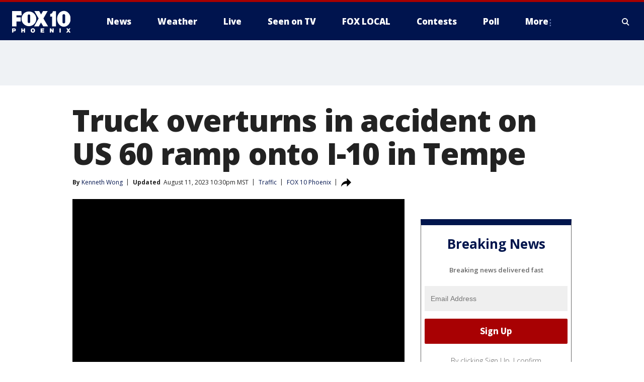

--- FILE ---
content_type: text/html; charset=utf-8
request_url: https://www.youtube-nocookie.com/embed/MBAJON5Le48
body_size: 46965
content:
<!DOCTYPE html><html lang="en" dir="ltr" data-cast-api-enabled="true"><head><meta name="viewport" content="width=device-width, initial-scale=1"><script nonce="Hgg71JF53f0Pj7zsh0R6Pw">if ('undefined' == typeof Symbol || 'undefined' == typeof Symbol.iterator) {delete Array.prototype.entries;}</script><style name="www-roboto" nonce="yAn_7ZnYNiSpdAB2S1C3oA">@font-face{font-family:'Roboto';font-style:normal;font-weight:400;font-stretch:100%;src:url(//fonts.gstatic.com/s/roboto/v48/KFO7CnqEu92Fr1ME7kSn66aGLdTylUAMa3GUBHMdazTgWw.woff2)format('woff2');unicode-range:U+0460-052F,U+1C80-1C8A,U+20B4,U+2DE0-2DFF,U+A640-A69F,U+FE2E-FE2F;}@font-face{font-family:'Roboto';font-style:normal;font-weight:400;font-stretch:100%;src:url(//fonts.gstatic.com/s/roboto/v48/KFO7CnqEu92Fr1ME7kSn66aGLdTylUAMa3iUBHMdazTgWw.woff2)format('woff2');unicode-range:U+0301,U+0400-045F,U+0490-0491,U+04B0-04B1,U+2116;}@font-face{font-family:'Roboto';font-style:normal;font-weight:400;font-stretch:100%;src:url(//fonts.gstatic.com/s/roboto/v48/KFO7CnqEu92Fr1ME7kSn66aGLdTylUAMa3CUBHMdazTgWw.woff2)format('woff2');unicode-range:U+1F00-1FFF;}@font-face{font-family:'Roboto';font-style:normal;font-weight:400;font-stretch:100%;src:url(//fonts.gstatic.com/s/roboto/v48/KFO7CnqEu92Fr1ME7kSn66aGLdTylUAMa3-UBHMdazTgWw.woff2)format('woff2');unicode-range:U+0370-0377,U+037A-037F,U+0384-038A,U+038C,U+038E-03A1,U+03A3-03FF;}@font-face{font-family:'Roboto';font-style:normal;font-weight:400;font-stretch:100%;src:url(//fonts.gstatic.com/s/roboto/v48/KFO7CnqEu92Fr1ME7kSn66aGLdTylUAMawCUBHMdazTgWw.woff2)format('woff2');unicode-range:U+0302-0303,U+0305,U+0307-0308,U+0310,U+0312,U+0315,U+031A,U+0326-0327,U+032C,U+032F-0330,U+0332-0333,U+0338,U+033A,U+0346,U+034D,U+0391-03A1,U+03A3-03A9,U+03B1-03C9,U+03D1,U+03D5-03D6,U+03F0-03F1,U+03F4-03F5,U+2016-2017,U+2034-2038,U+203C,U+2040,U+2043,U+2047,U+2050,U+2057,U+205F,U+2070-2071,U+2074-208E,U+2090-209C,U+20D0-20DC,U+20E1,U+20E5-20EF,U+2100-2112,U+2114-2115,U+2117-2121,U+2123-214F,U+2190,U+2192,U+2194-21AE,U+21B0-21E5,U+21F1-21F2,U+21F4-2211,U+2213-2214,U+2216-22FF,U+2308-230B,U+2310,U+2319,U+231C-2321,U+2336-237A,U+237C,U+2395,U+239B-23B7,U+23D0,U+23DC-23E1,U+2474-2475,U+25AF,U+25B3,U+25B7,U+25BD,U+25C1,U+25CA,U+25CC,U+25FB,U+266D-266F,U+27C0-27FF,U+2900-2AFF,U+2B0E-2B11,U+2B30-2B4C,U+2BFE,U+3030,U+FF5B,U+FF5D,U+1D400-1D7FF,U+1EE00-1EEFF;}@font-face{font-family:'Roboto';font-style:normal;font-weight:400;font-stretch:100%;src:url(//fonts.gstatic.com/s/roboto/v48/KFO7CnqEu92Fr1ME7kSn66aGLdTylUAMaxKUBHMdazTgWw.woff2)format('woff2');unicode-range:U+0001-000C,U+000E-001F,U+007F-009F,U+20DD-20E0,U+20E2-20E4,U+2150-218F,U+2190,U+2192,U+2194-2199,U+21AF,U+21E6-21F0,U+21F3,U+2218-2219,U+2299,U+22C4-22C6,U+2300-243F,U+2440-244A,U+2460-24FF,U+25A0-27BF,U+2800-28FF,U+2921-2922,U+2981,U+29BF,U+29EB,U+2B00-2BFF,U+4DC0-4DFF,U+FFF9-FFFB,U+10140-1018E,U+10190-1019C,U+101A0,U+101D0-101FD,U+102E0-102FB,U+10E60-10E7E,U+1D2C0-1D2D3,U+1D2E0-1D37F,U+1F000-1F0FF,U+1F100-1F1AD,U+1F1E6-1F1FF,U+1F30D-1F30F,U+1F315,U+1F31C,U+1F31E,U+1F320-1F32C,U+1F336,U+1F378,U+1F37D,U+1F382,U+1F393-1F39F,U+1F3A7-1F3A8,U+1F3AC-1F3AF,U+1F3C2,U+1F3C4-1F3C6,U+1F3CA-1F3CE,U+1F3D4-1F3E0,U+1F3ED,U+1F3F1-1F3F3,U+1F3F5-1F3F7,U+1F408,U+1F415,U+1F41F,U+1F426,U+1F43F,U+1F441-1F442,U+1F444,U+1F446-1F449,U+1F44C-1F44E,U+1F453,U+1F46A,U+1F47D,U+1F4A3,U+1F4B0,U+1F4B3,U+1F4B9,U+1F4BB,U+1F4BF,U+1F4C8-1F4CB,U+1F4D6,U+1F4DA,U+1F4DF,U+1F4E3-1F4E6,U+1F4EA-1F4ED,U+1F4F7,U+1F4F9-1F4FB,U+1F4FD-1F4FE,U+1F503,U+1F507-1F50B,U+1F50D,U+1F512-1F513,U+1F53E-1F54A,U+1F54F-1F5FA,U+1F610,U+1F650-1F67F,U+1F687,U+1F68D,U+1F691,U+1F694,U+1F698,U+1F6AD,U+1F6B2,U+1F6B9-1F6BA,U+1F6BC,U+1F6C6-1F6CF,U+1F6D3-1F6D7,U+1F6E0-1F6EA,U+1F6F0-1F6F3,U+1F6F7-1F6FC,U+1F700-1F7FF,U+1F800-1F80B,U+1F810-1F847,U+1F850-1F859,U+1F860-1F887,U+1F890-1F8AD,U+1F8B0-1F8BB,U+1F8C0-1F8C1,U+1F900-1F90B,U+1F93B,U+1F946,U+1F984,U+1F996,U+1F9E9,U+1FA00-1FA6F,U+1FA70-1FA7C,U+1FA80-1FA89,U+1FA8F-1FAC6,U+1FACE-1FADC,U+1FADF-1FAE9,U+1FAF0-1FAF8,U+1FB00-1FBFF;}@font-face{font-family:'Roboto';font-style:normal;font-weight:400;font-stretch:100%;src:url(//fonts.gstatic.com/s/roboto/v48/KFO7CnqEu92Fr1ME7kSn66aGLdTylUAMa3OUBHMdazTgWw.woff2)format('woff2');unicode-range:U+0102-0103,U+0110-0111,U+0128-0129,U+0168-0169,U+01A0-01A1,U+01AF-01B0,U+0300-0301,U+0303-0304,U+0308-0309,U+0323,U+0329,U+1EA0-1EF9,U+20AB;}@font-face{font-family:'Roboto';font-style:normal;font-weight:400;font-stretch:100%;src:url(//fonts.gstatic.com/s/roboto/v48/KFO7CnqEu92Fr1ME7kSn66aGLdTylUAMa3KUBHMdazTgWw.woff2)format('woff2');unicode-range:U+0100-02BA,U+02BD-02C5,U+02C7-02CC,U+02CE-02D7,U+02DD-02FF,U+0304,U+0308,U+0329,U+1D00-1DBF,U+1E00-1E9F,U+1EF2-1EFF,U+2020,U+20A0-20AB,U+20AD-20C0,U+2113,U+2C60-2C7F,U+A720-A7FF;}@font-face{font-family:'Roboto';font-style:normal;font-weight:400;font-stretch:100%;src:url(//fonts.gstatic.com/s/roboto/v48/KFO7CnqEu92Fr1ME7kSn66aGLdTylUAMa3yUBHMdazQ.woff2)format('woff2');unicode-range:U+0000-00FF,U+0131,U+0152-0153,U+02BB-02BC,U+02C6,U+02DA,U+02DC,U+0304,U+0308,U+0329,U+2000-206F,U+20AC,U+2122,U+2191,U+2193,U+2212,U+2215,U+FEFF,U+FFFD;}@font-face{font-family:'Roboto';font-style:normal;font-weight:500;font-stretch:100%;src:url(//fonts.gstatic.com/s/roboto/v48/KFO7CnqEu92Fr1ME7kSn66aGLdTylUAMa3GUBHMdazTgWw.woff2)format('woff2');unicode-range:U+0460-052F,U+1C80-1C8A,U+20B4,U+2DE0-2DFF,U+A640-A69F,U+FE2E-FE2F;}@font-face{font-family:'Roboto';font-style:normal;font-weight:500;font-stretch:100%;src:url(//fonts.gstatic.com/s/roboto/v48/KFO7CnqEu92Fr1ME7kSn66aGLdTylUAMa3iUBHMdazTgWw.woff2)format('woff2');unicode-range:U+0301,U+0400-045F,U+0490-0491,U+04B0-04B1,U+2116;}@font-face{font-family:'Roboto';font-style:normal;font-weight:500;font-stretch:100%;src:url(//fonts.gstatic.com/s/roboto/v48/KFO7CnqEu92Fr1ME7kSn66aGLdTylUAMa3CUBHMdazTgWw.woff2)format('woff2');unicode-range:U+1F00-1FFF;}@font-face{font-family:'Roboto';font-style:normal;font-weight:500;font-stretch:100%;src:url(//fonts.gstatic.com/s/roboto/v48/KFO7CnqEu92Fr1ME7kSn66aGLdTylUAMa3-UBHMdazTgWw.woff2)format('woff2');unicode-range:U+0370-0377,U+037A-037F,U+0384-038A,U+038C,U+038E-03A1,U+03A3-03FF;}@font-face{font-family:'Roboto';font-style:normal;font-weight:500;font-stretch:100%;src:url(//fonts.gstatic.com/s/roboto/v48/KFO7CnqEu92Fr1ME7kSn66aGLdTylUAMawCUBHMdazTgWw.woff2)format('woff2');unicode-range:U+0302-0303,U+0305,U+0307-0308,U+0310,U+0312,U+0315,U+031A,U+0326-0327,U+032C,U+032F-0330,U+0332-0333,U+0338,U+033A,U+0346,U+034D,U+0391-03A1,U+03A3-03A9,U+03B1-03C9,U+03D1,U+03D5-03D6,U+03F0-03F1,U+03F4-03F5,U+2016-2017,U+2034-2038,U+203C,U+2040,U+2043,U+2047,U+2050,U+2057,U+205F,U+2070-2071,U+2074-208E,U+2090-209C,U+20D0-20DC,U+20E1,U+20E5-20EF,U+2100-2112,U+2114-2115,U+2117-2121,U+2123-214F,U+2190,U+2192,U+2194-21AE,U+21B0-21E5,U+21F1-21F2,U+21F4-2211,U+2213-2214,U+2216-22FF,U+2308-230B,U+2310,U+2319,U+231C-2321,U+2336-237A,U+237C,U+2395,U+239B-23B7,U+23D0,U+23DC-23E1,U+2474-2475,U+25AF,U+25B3,U+25B7,U+25BD,U+25C1,U+25CA,U+25CC,U+25FB,U+266D-266F,U+27C0-27FF,U+2900-2AFF,U+2B0E-2B11,U+2B30-2B4C,U+2BFE,U+3030,U+FF5B,U+FF5D,U+1D400-1D7FF,U+1EE00-1EEFF;}@font-face{font-family:'Roboto';font-style:normal;font-weight:500;font-stretch:100%;src:url(//fonts.gstatic.com/s/roboto/v48/KFO7CnqEu92Fr1ME7kSn66aGLdTylUAMaxKUBHMdazTgWw.woff2)format('woff2');unicode-range:U+0001-000C,U+000E-001F,U+007F-009F,U+20DD-20E0,U+20E2-20E4,U+2150-218F,U+2190,U+2192,U+2194-2199,U+21AF,U+21E6-21F0,U+21F3,U+2218-2219,U+2299,U+22C4-22C6,U+2300-243F,U+2440-244A,U+2460-24FF,U+25A0-27BF,U+2800-28FF,U+2921-2922,U+2981,U+29BF,U+29EB,U+2B00-2BFF,U+4DC0-4DFF,U+FFF9-FFFB,U+10140-1018E,U+10190-1019C,U+101A0,U+101D0-101FD,U+102E0-102FB,U+10E60-10E7E,U+1D2C0-1D2D3,U+1D2E0-1D37F,U+1F000-1F0FF,U+1F100-1F1AD,U+1F1E6-1F1FF,U+1F30D-1F30F,U+1F315,U+1F31C,U+1F31E,U+1F320-1F32C,U+1F336,U+1F378,U+1F37D,U+1F382,U+1F393-1F39F,U+1F3A7-1F3A8,U+1F3AC-1F3AF,U+1F3C2,U+1F3C4-1F3C6,U+1F3CA-1F3CE,U+1F3D4-1F3E0,U+1F3ED,U+1F3F1-1F3F3,U+1F3F5-1F3F7,U+1F408,U+1F415,U+1F41F,U+1F426,U+1F43F,U+1F441-1F442,U+1F444,U+1F446-1F449,U+1F44C-1F44E,U+1F453,U+1F46A,U+1F47D,U+1F4A3,U+1F4B0,U+1F4B3,U+1F4B9,U+1F4BB,U+1F4BF,U+1F4C8-1F4CB,U+1F4D6,U+1F4DA,U+1F4DF,U+1F4E3-1F4E6,U+1F4EA-1F4ED,U+1F4F7,U+1F4F9-1F4FB,U+1F4FD-1F4FE,U+1F503,U+1F507-1F50B,U+1F50D,U+1F512-1F513,U+1F53E-1F54A,U+1F54F-1F5FA,U+1F610,U+1F650-1F67F,U+1F687,U+1F68D,U+1F691,U+1F694,U+1F698,U+1F6AD,U+1F6B2,U+1F6B9-1F6BA,U+1F6BC,U+1F6C6-1F6CF,U+1F6D3-1F6D7,U+1F6E0-1F6EA,U+1F6F0-1F6F3,U+1F6F7-1F6FC,U+1F700-1F7FF,U+1F800-1F80B,U+1F810-1F847,U+1F850-1F859,U+1F860-1F887,U+1F890-1F8AD,U+1F8B0-1F8BB,U+1F8C0-1F8C1,U+1F900-1F90B,U+1F93B,U+1F946,U+1F984,U+1F996,U+1F9E9,U+1FA00-1FA6F,U+1FA70-1FA7C,U+1FA80-1FA89,U+1FA8F-1FAC6,U+1FACE-1FADC,U+1FADF-1FAE9,U+1FAF0-1FAF8,U+1FB00-1FBFF;}@font-face{font-family:'Roboto';font-style:normal;font-weight:500;font-stretch:100%;src:url(//fonts.gstatic.com/s/roboto/v48/KFO7CnqEu92Fr1ME7kSn66aGLdTylUAMa3OUBHMdazTgWw.woff2)format('woff2');unicode-range:U+0102-0103,U+0110-0111,U+0128-0129,U+0168-0169,U+01A0-01A1,U+01AF-01B0,U+0300-0301,U+0303-0304,U+0308-0309,U+0323,U+0329,U+1EA0-1EF9,U+20AB;}@font-face{font-family:'Roboto';font-style:normal;font-weight:500;font-stretch:100%;src:url(//fonts.gstatic.com/s/roboto/v48/KFO7CnqEu92Fr1ME7kSn66aGLdTylUAMa3KUBHMdazTgWw.woff2)format('woff2');unicode-range:U+0100-02BA,U+02BD-02C5,U+02C7-02CC,U+02CE-02D7,U+02DD-02FF,U+0304,U+0308,U+0329,U+1D00-1DBF,U+1E00-1E9F,U+1EF2-1EFF,U+2020,U+20A0-20AB,U+20AD-20C0,U+2113,U+2C60-2C7F,U+A720-A7FF;}@font-face{font-family:'Roboto';font-style:normal;font-weight:500;font-stretch:100%;src:url(//fonts.gstatic.com/s/roboto/v48/KFO7CnqEu92Fr1ME7kSn66aGLdTylUAMa3yUBHMdazQ.woff2)format('woff2');unicode-range:U+0000-00FF,U+0131,U+0152-0153,U+02BB-02BC,U+02C6,U+02DA,U+02DC,U+0304,U+0308,U+0329,U+2000-206F,U+20AC,U+2122,U+2191,U+2193,U+2212,U+2215,U+FEFF,U+FFFD;}</style><script name="www-roboto" nonce="Hgg71JF53f0Pj7zsh0R6Pw">if (document.fonts && document.fonts.load) {document.fonts.load("400 10pt Roboto", "E"); document.fonts.load("500 10pt Roboto", "E");}</script><link rel="stylesheet" href="/s/player/b95b0e7a/www-player.css" name="www-player" nonce="yAn_7ZnYNiSpdAB2S1C3oA"><style nonce="yAn_7ZnYNiSpdAB2S1C3oA">html {overflow: hidden;}body {font: 12px Roboto, Arial, sans-serif; background-color: #000; color: #fff; height: 100%; width: 100%; overflow: hidden; position: absolute; margin: 0; padding: 0;}#player {width: 100%; height: 100%;}h1 {text-align: center; color: #fff;}h3 {margin-top: 6px; margin-bottom: 3px;}.player-unavailable {position: absolute; top: 0; left: 0; right: 0; bottom: 0; padding: 25px; font-size: 13px; background: url(/img/meh7.png) 50% 65% no-repeat;}.player-unavailable .message {text-align: left; margin: 0 -5px 15px; padding: 0 5px 14px; border-bottom: 1px solid #888; font-size: 19px; font-weight: normal;}.player-unavailable a {color: #167ac6; text-decoration: none;}</style><script nonce="Hgg71JF53f0Pj7zsh0R6Pw">var ytcsi={gt:function(n){n=(n||"")+"data_";return ytcsi[n]||(ytcsi[n]={tick:{},info:{},gel:{preLoggedGelInfos:[]}})},now:window.performance&&window.performance.timing&&window.performance.now&&window.performance.timing.navigationStart?function(){return window.performance.timing.navigationStart+window.performance.now()}:function(){return(new Date).getTime()},tick:function(l,t,n){var ticks=ytcsi.gt(n).tick;var v=t||ytcsi.now();if(ticks[l]){ticks["_"+l]=ticks["_"+l]||[ticks[l]];ticks["_"+l].push(v)}ticks[l]=
v},info:function(k,v,n){ytcsi.gt(n).info[k]=v},infoGel:function(p,n){ytcsi.gt(n).gel.preLoggedGelInfos.push(p)},setStart:function(t,n){ytcsi.tick("_start",t,n)}};
(function(w,d){function isGecko(){if(!w.navigator)return false;try{if(w.navigator.userAgentData&&w.navigator.userAgentData.brands&&w.navigator.userAgentData.brands.length){var brands=w.navigator.userAgentData.brands;var i=0;for(;i<brands.length;i++)if(brands[i]&&brands[i].brand==="Firefox")return true;return false}}catch(e){setTimeout(function(){throw e;})}if(!w.navigator.userAgent)return false;var ua=w.navigator.userAgent;return ua.indexOf("Gecko")>0&&ua.toLowerCase().indexOf("webkit")<0&&ua.indexOf("Edge")<
0&&ua.indexOf("Trident")<0&&ua.indexOf("MSIE")<0}ytcsi.setStart(w.performance?w.performance.timing.responseStart:null);var isPrerender=(d.visibilityState||d.webkitVisibilityState)=="prerender";var vName=!d.visibilityState&&d.webkitVisibilityState?"webkitvisibilitychange":"visibilitychange";if(isPrerender){var startTick=function(){ytcsi.setStart();d.removeEventListener(vName,startTick)};d.addEventListener(vName,startTick,false)}if(d.addEventListener)d.addEventListener(vName,function(){ytcsi.tick("vc")},
false);if(isGecko()){var isHidden=(d.visibilityState||d.webkitVisibilityState)=="hidden";if(isHidden)ytcsi.tick("vc")}var slt=function(el,t){setTimeout(function(){var n=ytcsi.now();el.loadTime=n;if(el.slt)el.slt()},t)};w.__ytRIL=function(el){if(!el.getAttribute("data-thumb"))if(w.requestAnimationFrame)w.requestAnimationFrame(function(){slt(el,0)});else slt(el,16)}})(window,document);
</script><script nonce="Hgg71JF53f0Pj7zsh0R6Pw">var ytcfg={d:function(){return window.yt&&yt.config_||ytcfg.data_||(ytcfg.data_={})},get:function(k,o){return k in ytcfg.d()?ytcfg.d()[k]:o},set:function(){var a=arguments;if(a.length>1)ytcfg.d()[a[0]]=a[1];else{var k;for(k in a[0])ytcfg.d()[k]=a[0][k]}}};
ytcfg.set({"CLIENT_CANARY_STATE":"none","DEVICE":"cbr\u003dChrome\u0026cbrand\u003dapple\u0026cbrver\u003d131.0.0.0\u0026ceng\u003dWebKit\u0026cengver\u003d537.36\u0026cos\u003dMacintosh\u0026cosver\u003d10_15_7\u0026cplatform\u003dDESKTOP","EVENT_ID":"3Vluac3aNdGX2_gPzf2hwAI","EXPERIMENT_FLAGS":{"ab_det_apb_b":true,"ab_det_apm":true,"ab_det_el_h":true,"ab_det_em_inj":true,"ab_fk_sk_cl":true,"ab_l_sig_st":true,"ab_l_sig_st_e":true,"action_companion_center_align_description":true,"allow_skip_networkless":true,"always_send_and_write":true,"att_web_record_metrics":true,"attmusi":true,"c3_enable_button_impression_logging":true,"c3_watch_page_component":true,"cancel_pending_navs":true,"clean_up_manual_attribution_header":true,"config_age_report_killswitch":true,"cow_optimize_idom_compat":true,"csi_config_handling_infra":true,"csi_on_gel":true,"delhi_mweb_colorful_sd":true,"delhi_mweb_colorful_sd_v2":true,"deprecate_csi_has_info":true,"deprecate_pair_servlet_enabled":true,"desktop_sparkles_light_cta_button":true,"disable_cached_masthead_data":true,"disable_child_node_auto_formatted_strings":true,"disable_enf_isd":true,"disable_log_to_visitor_layer":true,"disable_pacf_logging_for_memory_limited_tv":true,"embeds_enable_eid_enforcement_for_youtube":true,"embeds_enable_info_panel_dismissal":true,"embeds_enable_pfp_always_unbranded":true,"embeds_muted_autoplay_sound_fix":true,"embeds_serve_es6_client":true,"embeds_web_nwl_disable_nocookie":true,"embeds_web_updated_shorts_definition_fix":true,"enable_active_view_display_ad_renderer_web_home":true,"enable_ad_disclosure_banner_a11y_fix":true,"enable_chips_shelf_view_model_fully_reactive":true,"enable_client_creator_goal_ticker_bar_revamp":true,"enable_client_only_wiz_direct_reactions":true,"enable_client_sli_logging":true,"enable_client_streamz_web":true,"enable_client_ve_spec":true,"enable_cloud_save_error_popup_after_retry":true,"enable_cookie_reissue_iframe":true,"enable_dai_sdf_h5_preroll":true,"enable_datasync_id_header_in_web_vss_pings":true,"enable_default_mono_cta_migration_web_client":true,"enable_dma_post_enforcement":true,"enable_docked_chat_messages":true,"enable_entity_store_from_dependency_injection":true,"enable_inline_muted_playback_on_web_search":true,"enable_inline_muted_playback_on_web_search_for_vdc":true,"enable_inline_muted_playback_on_web_search_for_vdcb":true,"enable_is_mini_app_page_active_bugfix":true,"enable_live_overlay_feed_in_live_chat":true,"enable_logging_first_user_action_after_game_ready":true,"enable_ltc_param_fetch_from_innertube":true,"enable_masthead_mweb_padding_fix":true,"enable_menu_renderer_button_in_mweb_hclr":true,"enable_mini_app_command_handler_mweb_fix":true,"enable_mini_app_iframe_loaded_logging":true,"enable_mini_guide_downloads_item":true,"enable_mixed_direction_formatted_strings":true,"enable_mweb_livestream_ui_update":true,"enable_mweb_new_caption_language_picker":true,"enable_names_handles_account_switcher":true,"enable_network_request_logging_on_game_events":true,"enable_new_paid_product_placement":true,"enable_obtaining_ppn_query_param":true,"enable_open_in_new_tab_icon_for_short_dr_for_desktop_search":true,"enable_open_yt_content":true,"enable_origin_query_parameter_bugfix":true,"enable_pause_ads_on_ytv_html5":true,"enable_payments_purchase_manager":true,"enable_pdp_icon_prefetch":true,"enable_pl_r_si_fa":true,"enable_place_pivot_url":true,"enable_playable_a11y_label_with_badge_text":true,"enable_pv_screen_modern_text":true,"enable_removing_navbar_title_on_hashtag_page_mweb":true,"enable_resetting_scroll_position_on_flow_change":true,"enable_rta_manager":true,"enable_sdf_companion_h5":true,"enable_sdf_dai_h5_midroll":true,"enable_sdf_h5_endemic_mid_post_roll":true,"enable_sdf_on_h5_unplugged_vod_midroll":true,"enable_sdf_shorts_player_bytes_h5":true,"enable_sdk_performance_network_logging":true,"enable_sending_unwrapped_game_audio_as_serialized_metadata":true,"enable_sfv_effect_pivot_url":true,"enable_shorts_new_carousel":true,"enable_skip_ad_guidance_prompt":true,"enable_skippable_ads_for_unplugged_ad_pod":true,"enable_smearing_expansion_dai":true,"enable_third_party_info":true,"enable_time_out_messages":true,"enable_timeline_view_modern_transcript_fe":true,"enable_video_display_compact_button_group_for_desktop_search":true,"enable_watch_next_pause_autoplay_lact":true,"enable_web_home_top_landscape_image_layout_level_click":true,"enable_web_tiered_gel":true,"enable_window_constrained_buy_flow_dialog":true,"enable_wiz_queue_effect_and_on_init_initial_runs":true,"enable_ypc_spinners":true,"enable_yt_ata_iframe_authuser":true,"export_networkless_options":true,"export_player_version_to_ytconfig":true,"fill_single_video_with_notify_to_lasr":true,"fix_ad_miniplayer_controls_rendering":true,"fix_ads_tracking_for_swf_config_deprecation_mweb":true,"h5_companion_enable_adcpn_macro_substitution_for_click_pings":true,"h5_inplayer_enable_adcpn_macro_substitution_for_click_pings":true,"h5_reset_cache_and_filter_before_update_masthead":true,"hide_channel_creation_title_for_mweb":true,"high_ccv_client_side_caching_h5":true,"html5_log_trigger_events_with_debug_data":true,"html5_ssdai_enable_media_end_cue_range":true,"il_attach_cache_limit":true,"il_use_view_model_logging_context":true,"is_browser_support_for_webcam_streaming":true,"json_condensed_response":true,"kev_adb_pg":true,"kevlar_gel_error_routing":true,"kevlar_watch_cinematics":true,"live_chat_enable_controller_extraction":true,"live_chat_enable_rta_manager":true,"live_chat_increased_min_height":true,"log_click_with_layer_from_element_in_command_handler":true,"log_errors_through_nwl_on_retry":true,"mdx_enable_privacy_disclosure_ui":true,"mdx_load_cast_api_bootstrap_script":true,"medium_progress_bar_modification":true,"migrate_remaining_web_ad_badges_to_innertube":true,"mobile_account_menu_refresh":true,"mweb_a11y_enable_player_controls_invisible_toggle":true,"mweb_account_linking_noapp":true,"mweb_after_render_to_scheduler":true,"mweb_allow_modern_search_suggest_behavior":true,"mweb_animated_actions":true,"mweb_app_upsell_button_direct_to_app":true,"mweb_big_progress_bar":true,"mweb_c3_disable_carve_out":true,"mweb_c3_disable_carve_out_keep_external_links":true,"mweb_c3_enable_adaptive_signals":true,"mweb_c3_endscreen":true,"mweb_c3_endscreen_v2":true,"mweb_c3_library_page_enable_recent_shelf":true,"mweb_c3_remove_web_navigation_endpoint_data":true,"mweb_c3_use_canonical_from_player_response":true,"mweb_cinematic_watch":true,"mweb_command_handler":true,"mweb_delay_watch_initial_data":true,"mweb_disable_searchbar_scroll":true,"mweb_enable_fine_scrubbing_for_recs":true,"mweb_enable_keto_batch_player_fullscreen":true,"mweb_enable_keto_batch_player_progress_bar":true,"mweb_enable_keto_batch_player_tooltips":true,"mweb_enable_lockup_view_model_for_ucp":true,"mweb_enable_more_drawer":true,"mweb_enable_optional_fullscreen_landscape_locking":true,"mweb_enable_overlay_touch_manager":true,"mweb_enable_premium_carve_out_fix":true,"mweb_enable_refresh_detection":true,"mweb_enable_search_imp":true,"mweb_enable_sequence_signal":true,"mweb_enable_shorts_pivot_button":true,"mweb_enable_shorts_video_preload":true,"mweb_enable_skippables_on_jio_phone":true,"mweb_enable_storyboards":true,"mweb_enable_two_line_title_on_shorts":true,"mweb_enable_varispeed_controller":true,"mweb_enable_warm_channel_requests":true,"mweb_enable_watch_feed_infinite_scroll":true,"mweb_enable_wrapped_unplugged_pause_membership_dialog_renderer":true,"mweb_filter_video_format_in_webfe":true,"mweb_fix_livestream_seeking":true,"mweb_fix_monitor_visibility_after_render":true,"mweb_fix_section_list_continuation_item_renderers":true,"mweb_force_ios_fallback_to_native_control":true,"mweb_fp_auto_fullscreen":true,"mweb_fullscreen_controls":true,"mweb_fullscreen_controls_action_buttons":true,"mweb_fullscreen_watch_system":true,"mweb_home_reactive_shorts":true,"mweb_innertube_search_command":true,"mweb_lang_in_html":true,"mweb_like_button_synced_with_entities":true,"mweb_logo_use_home_page_ve":true,"mweb_module_decoration":true,"mweb_native_control_in_faux_fullscreen_shared":true,"mweb_panel_container_inert":true,"mweb_player_control_on_hover":true,"mweb_player_delhi_dtts":true,"mweb_player_settings_use_bottom_sheet":true,"mweb_player_show_previous_next_buttons_in_playlist":true,"mweb_player_skip_no_op_state_changes":true,"mweb_player_user_select_none":true,"mweb_playlist_engagement_panel":true,"mweb_progress_bar_seek_on_mouse_click":true,"mweb_pull_2_full":true,"mweb_pull_2_full_enable_touch_handlers":true,"mweb_schedule_warm_watch_response":true,"mweb_searchbox_legacy_navigation":true,"mweb_see_fewer_shorts":true,"mweb_sheets_ui_refresh":true,"mweb_shorts_comments_panel_id_change":true,"mweb_shorts_early_continuation":true,"mweb_show_ios_smart_banner":true,"mweb_use_server_url_on_startup":true,"mweb_watch_captions_enable_auto_translate":true,"mweb_watch_captions_set_default_size":true,"mweb_watch_stop_scheduler_on_player_response":true,"mweb_watchfeed_big_thumbnails":true,"mweb_yt_searchbox":true,"networkless_logging":true,"no_client_ve_attach_unless_shown":true,"nwl_send_from_memory_when_online":true,"pageid_as_header_web":true,"playback_settings_use_switch_menu":true,"player_controls_autonav_fix":true,"player_controls_skip_double_signal_update":true,"polymer_bad_build_labels":true,"polymer_verifiy_app_state":true,"qoe_send_and_write":true,"remove_chevron_from_ad_disclosure_banner_h5":true,"remove_masthead_channel_banner_on_refresh":true,"remove_slot_id_exited_trigger_for_dai_in_player_slot_expire":true,"replace_client_url_parsing_with_server_signal":true,"service_worker_enabled":true,"service_worker_push_enabled":true,"service_worker_push_home_page_prompt":true,"service_worker_push_watch_page_prompt":true,"shell_load_gcf":true,"shorten_initial_gel_batch_timeout":true,"should_use_yt_voice_endpoint_in_kaios":true,"skip_invalid_ytcsi_ticks":true,"skip_setting_info_in_csi_data_object":true,"smarter_ve_dedupping":true,"speedmaster_no_seek":true,"start_client_gcf_mweb":true,"stop_handling_click_for_non_rendering_overlay_layout":true,"suppress_error_204_logging":true,"synced_panel_scrolling_controller":true,"use_event_time_ms_header":true,"use_fifo_for_networkless":true,"use_player_abuse_bg_library":true,"use_request_time_ms_header":true,"use_session_based_sampling":true,"use_thumbnail_overlay_time_status_renderer_for_live_badge":true,"use_ts_visibilitylogger":true,"vss_final_ping_send_and_write":true,"vss_playback_use_send_and_write":true,"web_adaptive_repeat_ase":true,"web_always_load_chat_support":true,"web_animated_like":true,"web_api_url":true,"web_attributed_string_deep_equal_bugfix":true,"web_autonav_allow_off_by_default":true,"web_button_vm_refactor_disabled":true,"web_c3_log_app_init_finish":true,"web_csi_action_sampling_enabled":true,"web_dedupe_ve_grafting":true,"web_disable_backdrop_filter":true,"web_enable_ab_rsp_cl":true,"web_enable_course_icon_update":true,"web_enable_error_204":true,"web_enable_horizontal_video_attributes_section":true,"web_fix_segmented_like_dislike_undefined":true,"web_gcf_hashes_innertube":true,"web_gel_timeout_cap":true,"web_metadata_carousel_elref_bugfix":true,"web_parent_target_for_sheets":true,"web_persist_server_autonav_state_on_client":true,"web_playback_associated_log_ctt":true,"web_playback_associated_ve":true,"web_prefetch_preload_video":true,"web_progress_bar_draggable":true,"web_resizable_advertiser_banner_on_masthead_safari_fix":true,"web_scheduler_auto_init":true,"web_shorts_just_watched_on_channel_and_pivot_study":true,"web_shorts_just_watched_overlay":true,"web_shorts_pivot_button_view_model_reactive":true,"web_update_panel_visibility_logging_fix":true,"web_video_attribute_view_model_a11y_fix":true,"web_watch_controls_state_signals":true,"web_wiz_attributed_string":true,"web_yt_config_context":true,"webfe_mweb_watch_microdata":true,"webfe_watch_shorts_canonical_url_fix":true,"webpo_exit_on_net_err":true,"wiz_diff_overwritable":true,"wiz_memoize_stamper_items":true,"woffle_used_state_report":true,"wpo_gel_strz":true,"ytcp_paper_tooltip_use_scoped_owner_root":true,"ytidb_clear_embedded_player":true,"H5_async_logging_delay_ms":30000.0,"attention_logging_scroll_throttle":500.0,"autoplay_pause_by_lact_sampling_fraction":0.0,"cinematic_watch_effect_opacity":0.4,"log_window_onerror_fraction":0.1,"speedmaster_playback_rate":2.0,"tv_pacf_logging_sample_rate":0.01,"web_attention_logging_scroll_throttle":500.0,"web_load_prediction_threshold":0.1,"web_navigation_prediction_threshold":0.1,"web_pbj_log_warning_rate":0.0,"web_system_health_fraction":0.01,"ytidb_transaction_ended_event_rate_limit":0.02,"active_time_update_interval_ms":10000,"att_init_delay":500,"autoplay_pause_by_lact_sec":0,"botguard_async_snapshot_timeout_ms":3000,"check_navigator_accuracy_timeout_ms":0,"cinematic_watch_css_filter_blur_strength":40,"cinematic_watch_fade_out_duration":500,"close_webview_delay_ms":100,"cloud_save_game_data_rate_limit_ms":3000,"compression_disable_point":10,"custom_active_view_tos_timeout_ms":3600000,"embeds_widget_poll_interval_ms":0,"gel_min_batch_size":3,"gel_queue_timeout_max_ms":60000,"get_async_timeout_ms":60000,"hide_cta_for_home_web_video_ads_animate_in_time":2,"html5_byterate_soft_cap":0,"initial_gel_batch_timeout":2000,"max_body_size_to_compress":500000,"max_prefetch_window_sec_for_livestream_optimization":10,"min_prefetch_offset_sec_for_livestream_optimization":20,"mini_app_container_iframe_src_update_delay_ms":0,"multiple_preview_news_duration_time":11000,"mweb_c3_toast_duration_ms":5000,"mweb_deep_link_fallback_timeout_ms":10000,"mweb_delay_response_received_actions":100,"mweb_fp_dpad_rate_limit_ms":0,"mweb_fp_dpad_watch_title_clamp_lines":0,"mweb_history_manager_cache_size":100,"mweb_ios_fullscreen_playback_transition_delay_ms":500,"mweb_ios_fullscreen_system_pause_epilson_ms":0,"mweb_override_response_store_expiration_ms":0,"mweb_shorts_early_continuation_trigger_threshold":4,"mweb_w2w_max_age_seconds":0,"mweb_watch_captions_default_size":2,"neon_dark_launch_gradient_count":0,"network_polling_interval":30000,"play_click_interval_ms":30000,"play_ping_interval_ms":10000,"prefetch_comments_ms_after_video":0,"send_config_hash_timer":0,"service_worker_push_logged_out_prompt_watches":-1,"service_worker_push_prompt_cap":-1,"service_worker_push_prompt_delay_microseconds":3888000000000,"show_mini_app_ad_frequency_cap_ms":300000,"slow_compressions_before_abandon_count":4,"speedmaster_cancellation_movement_dp":10,"speedmaster_touch_activation_ms":500,"web_attention_logging_throttle":500,"web_foreground_heartbeat_interval_ms":28000,"web_gel_debounce_ms":10000,"web_logging_max_batch":100,"web_max_tracing_events":50,"web_tracing_session_replay":0,"wil_icon_max_concurrent_fetches":9999,"ytidb_remake_db_retries":3,"ytidb_reopen_db_retries":3,"WebClientReleaseProcessCritical__youtube_embeds_client_version_override":"","WebClientReleaseProcessCritical__youtube_embeds_web_client_version_override":"","WebClientReleaseProcessCritical__youtube_mweb_client_version_override":"","debug_forced_internalcountrycode":"","embeds_web_synth_ch_headers_banned_urls_regex":"","enable_web_media_service":"DISABLED","il_payload_scraping":"","live_chat_unicode_emoji_json_url":"https://www.gstatic.com/youtube/img/emojis/emojis-svg-9.json","mweb_deep_link_feature_tag_suffix":"11268432","mweb_enable_shorts_innertube_player_prefetch_trigger":"NONE","mweb_fp_dpad":"home,search,browse,channel,create_channel,experiments,settings,trending,oops,404,paid_memberships,sponsorship,premium,shorts","mweb_fp_dpad_linear_navigation":"","mweb_fp_dpad_linear_navigation_visitor":"","mweb_fp_dpad_visitor":"","mweb_preload_video_by_player_vars":"","mweb_sign_in_button_style":"STYLE_SUGGESTIVE_AVATAR","place_pivot_triggering_container_alternate":"","place_pivot_triggering_counterfactual_container_alternate":"","search_ui_mweb_searchbar_restyle":"DEFAULT","service_worker_push_force_notification_prompt_tag":"1","service_worker_scope":"/","suggest_exp_str":"","web_client_version_override":"","kevlar_command_handler_command_banlist":[],"mini_app_ids_without_game_ready":["UgkxHHtsak1SC8mRGHMZewc4HzeAY3yhPPmJ","Ugkx7OgzFqE6z_5Mtf4YsotGfQNII1DF_RBm"],"web_op_signal_type_banlist":[],"web_tracing_enabled_spans":["event","command"]},"GAPI_HINT_PARAMS":"m;/_/scs/abc-static/_/js/k\u003dgapi.gapi.en.FZb77tO2YW4.O/d\u003d1/rs\u003dAHpOoo8lqavmo6ayfVxZovyDiP6g3TOVSQ/m\u003d__features__","GAPI_HOST":"https://apis.google.com","GAPI_LOCALE":"en_US","GL":"US","HL":"en","HTML_DIR":"ltr","HTML_LANG":"en","INNERTUBE_API_KEY":"AIzaSyAO_FJ2SlqU8Q4STEHLGCilw_Y9_11qcW8","INNERTUBE_API_VERSION":"v1","INNERTUBE_CLIENT_NAME":"WEB_EMBEDDED_PLAYER","INNERTUBE_CLIENT_VERSION":"1.20260116.01.00","INNERTUBE_CONTEXT":{"client":{"hl":"en","gl":"US","remoteHost":"18.218.3.38","deviceMake":"Apple","deviceModel":"","visitorData":"CgswdDJkdE5KWHVscyjds7nLBjIKCgJVUxIEGgAgYg%3D%3D","userAgent":"Mozilla/5.0 (Macintosh; Intel Mac OS X 10_15_7) AppleWebKit/537.36 (KHTML, like Gecko) Chrome/131.0.0.0 Safari/537.36; ClaudeBot/1.0; +claudebot@anthropic.com),gzip(gfe)","clientName":"WEB_EMBEDDED_PLAYER","clientVersion":"1.20260116.01.00","osName":"Macintosh","osVersion":"10_15_7","originalUrl":"https://www.youtube-nocookie.com/embed/MBAJON5Le48","platform":"DESKTOP","clientFormFactor":"UNKNOWN_FORM_FACTOR","configInfo":{"appInstallData":"[base64]%3D%3D"},"browserName":"Chrome","browserVersion":"131.0.0.0","acceptHeader":"text/html,application/xhtml+xml,application/xml;q\u003d0.9,image/webp,image/apng,*/*;q\u003d0.8,application/signed-exchange;v\u003db3;q\u003d0.9","deviceExperimentId":"ChxOelU1TnpFd09EUXlPVEk1TURVek1EZzBPUT09EN2zucsGGN2zucsG","rolloutToken":"CPDngZX37NaGhQEQ_NWHloGYkgMY_NWHloGYkgM%3D"},"user":{"lockedSafetyMode":false},"request":{"useSsl":true},"clickTracking":{"clickTrackingParams":"IhMIjb2HloGYkgMV0csWCR3Nfggo"},"thirdParty":{"embeddedPlayerContext":{"embeddedPlayerEncryptedContext":"[base64]","ancestorOriginsSupported":false}}},"INNERTUBE_CONTEXT_CLIENT_NAME":56,"INNERTUBE_CONTEXT_CLIENT_VERSION":"1.20260116.01.00","INNERTUBE_CONTEXT_GL":"US","INNERTUBE_CONTEXT_HL":"en","LATEST_ECATCHER_SERVICE_TRACKING_PARAMS":{"client.name":"WEB_EMBEDDED_PLAYER","client.jsfeat":"2021"},"LOGGED_IN":false,"PAGE_BUILD_LABEL":"youtube.embeds.web_20260116_01_RC00","PAGE_CL":856990104,"SERVER_NAME":"WebFE","VISITOR_DATA":"CgswdDJkdE5KWHVscyjds7nLBjIKCgJVUxIEGgAgYg%3D%3D","WEB_PLAYER_CONTEXT_CONFIGS":{"WEB_PLAYER_CONTEXT_CONFIG_ID_EMBEDDED_PLAYER":{"rootElementId":"movie_player","jsUrl":"/s/player/b95b0e7a/player_ias.vflset/en_US/base.js","cssUrl":"/s/player/b95b0e7a/www-player.css","contextId":"WEB_PLAYER_CONTEXT_CONFIG_ID_EMBEDDED_PLAYER","eventLabel":"embedded","contentRegion":"US","hl":"en_US","hostLanguage":"en","innertubeApiKey":"AIzaSyAO_FJ2SlqU8Q4STEHLGCilw_Y9_11qcW8","innertubeApiVersion":"v1","innertubeContextClientVersion":"1.20260116.01.00","device":{"brand":"apple","model":"","browser":"Chrome","browserVersion":"131.0.0.0","os":"Macintosh","osVersion":"10_15_7","platform":"DESKTOP","interfaceName":"WEB_EMBEDDED_PLAYER","interfaceVersion":"1.20260116.01.00"},"serializedExperimentIds":"24004644,24499533,51010235,51063643,51098299,51204329,51222973,51340662,51349914,51353393,51366423,51389629,51404808,51404810,51459425,51484222,51490331,51500051,51502938,51505436,51526267,51530495,51534669,51560386,51565115,51566373,51578632,51583565,51583821,51585555,51586115,51605258,51605395,51609829,51611457,51615067,51620867,51621065,51622845,51632249,51637029,51638271,51638932,51647793,51648336,51656217,51666850,51672162,51678339,51681662,51683502,51684302,51684306,51690474,51691027,51691589,51693510,51696107,51696619,51697032,51700777,51704637,51705183,51705185,51707076,51709243,51711227,51711298,51712601,51712617,51713237,51714463,51717474,51719095,51719410,51719628,51729217,51735449,51737678,51738919,51741220,51742829,51742876,51743155,51743838,51744562","serializedExperimentFlags":"H5_async_logging_delay_ms\u003d30000.0\u0026PlayerWeb__h5_enable_advisory_rating_restrictions\u003dtrue\u0026a11y_h5_associate_survey_question\u003dtrue\u0026ab_det_apb_b\u003dtrue\u0026ab_det_apm\u003dtrue\u0026ab_det_el_h\u003dtrue\u0026ab_det_em_inj\u003dtrue\u0026ab_fk_sk_cl\u003dtrue\u0026ab_l_sig_st\u003dtrue\u0026ab_l_sig_st_e\u003dtrue\u0026action_companion_center_align_description\u003dtrue\u0026ad_pod_disable_companion_persist_ads_quality\u003dtrue\u0026add_stmp_logs_for_voice_boost\u003dtrue\u0026allow_autohide_on_paused_videos\u003dtrue\u0026allow_drm_override\u003dtrue\u0026allow_live_autoplay\u003dtrue\u0026allow_poltergust_autoplay\u003dtrue\u0026allow_skip_networkless\u003dtrue\u0026allow_vp9_1080p_mq_enc\u003dtrue\u0026always_cache_redirect_endpoint\u003dtrue\u0026always_send_and_write\u003dtrue\u0026annotation_module_vast_cards_load_logging_fraction\u003d0.0\u0026assign_drm_family_by_format\u003dtrue\u0026att_web_record_metrics\u003dtrue\u0026attention_logging_scroll_throttle\u003d500.0\u0026attmusi\u003dtrue\u0026autoplay_time\u003d10000\u0026autoplay_time_for_fullscreen\u003d-1\u0026autoplay_time_for_music_content\u003d-1\u0026bg_vm_reinit_threshold\u003d7200000\u0026blocked_packages_for_sps\u003d[]\u0026botguard_async_snapshot_timeout_ms\u003d3000\u0026captions_url_add_ei\u003dtrue\u0026check_navigator_accuracy_timeout_ms\u003d0\u0026clean_up_manual_attribution_header\u003dtrue\u0026compression_disable_point\u003d10\u0026cow_optimize_idom_compat\u003dtrue\u0026csi_config_handling_infra\u003dtrue\u0026csi_on_gel\u003dtrue\u0026custom_active_view_tos_timeout_ms\u003d3600000\u0026dash_manifest_version\u003d5\u0026debug_bandaid_hostname\u003d\u0026debug_bandaid_port\u003d0\u0026debug_sherlog_username\u003d\u0026delhi_modern_player_default_thumbnail_percentage\u003d0.0\u0026delhi_modern_player_faster_autohide_delay_ms\u003d2000\u0026delhi_modern_player_pause_thumbnail_percentage\u003d0.6\u0026delhi_modern_web_player_blending_mode\u003d\u0026delhi_modern_web_player_disable_frosted_glass\u003dtrue\u0026delhi_modern_web_player_horizontal_volume_controls\u003dtrue\u0026delhi_modern_web_player_lhs_volume_controls\u003dtrue\u0026delhi_modern_web_player_responsive_compact_controls_threshold\u003d0\u0026deprecate_22\u003dtrue\u0026deprecate_csi_has_info\u003dtrue\u0026deprecate_delay_ping\u003dtrue\u0026deprecate_pair_servlet_enabled\u003dtrue\u0026desktop_sparkles_light_cta_button\u003dtrue\u0026disable_av1_setting\u003dtrue\u0026disable_branding_context\u003dtrue\u0026disable_cached_masthead_data\u003dtrue\u0026disable_channel_id_check_for_suspended_channels\u003dtrue\u0026disable_child_node_auto_formatted_strings\u003dtrue\u0026disable_enf_isd\u003dtrue\u0026disable_lifa_for_supex_users\u003dtrue\u0026disable_log_to_visitor_layer\u003dtrue\u0026disable_mdx_connection_in_mdx_module_for_music_web\u003dtrue\u0026disable_pacf_logging_for_memory_limited_tv\u003dtrue\u0026disable_reduced_fullscreen_autoplay_countdown_for_minors\u003dtrue\u0026disable_reel_item_watch_format_filtering\u003dtrue\u0026disable_threegpp_progressive_formats\u003dtrue\u0026disable_touch_events_on_skip_button\u003dtrue\u0026edge_encryption_fill_primary_key_version\u003dtrue\u0026embeds_enable_info_panel_dismissal\u003dtrue\u0026embeds_enable_move_set_center_crop_to_public\u003dtrue\u0026embeds_enable_per_video_embed_config\u003dtrue\u0026embeds_enable_pfp_always_unbranded\u003dtrue\u0026embeds_web_lite_mode\u003d1\u0026embeds_web_nwl_disable_nocookie\u003dtrue\u0026embeds_web_synth_ch_headers_banned_urls_regex\u003d\u0026enable_active_view_display_ad_renderer_web_home\u003dtrue\u0026enable_active_view_lr_shorts_video\u003dtrue\u0026enable_active_view_web_shorts_video\u003dtrue\u0026enable_ad_cpn_macro_substitution_for_click_pings\u003dtrue\u0026enable_ad_disclosure_banner_a11y_fix\u003dtrue\u0026enable_app_promo_endcap_eml_on_tablet\u003dtrue\u0026enable_batched_cross_device_pings_in_gel_fanout\u003dtrue\u0026enable_cast_for_web_unplugged\u003dtrue\u0026enable_cast_on_music_web\u003dtrue\u0026enable_cipher_for_manifest_urls\u003dtrue\u0026enable_cleanup_masthead_autoplay_hack_fix\u003dtrue\u0026enable_client_creator_goal_ticker_bar_revamp\u003dtrue\u0026enable_client_only_wiz_direct_reactions\u003dtrue\u0026enable_client_page_id_header_for_first_party_pings\u003dtrue\u0026enable_client_sli_logging\u003dtrue\u0026enable_client_ve_spec\u003dtrue\u0026enable_cookie_reissue_iframe\u003dtrue\u0026enable_cta_banner_on_unplugged_lr\u003dtrue\u0026enable_custom_playhead_parsing\u003dtrue\u0026enable_dai_sdf_h5_preroll\u003dtrue\u0026enable_datasync_id_header_in_web_vss_pings\u003dtrue\u0026enable_default_mono_cta_migration_web_client\u003dtrue\u0026enable_dsa_ad_badge_for_action_endcap_on_android\u003dtrue\u0026enable_dsa_ad_badge_for_action_endcap_on_ios\u003dtrue\u0026enable_entity_store_from_dependency_injection\u003dtrue\u0026enable_error_corrections_infocard_web_client\u003dtrue\u0026enable_error_corrections_infocards_icon_web\u003dtrue\u0026enable_inline_muted_playback_on_web_search\u003dtrue\u0026enable_inline_muted_playback_on_web_search_for_vdc\u003dtrue\u0026enable_inline_muted_playback_on_web_search_for_vdcb\u003dtrue\u0026enable_kabuki_comments_on_shorts\u003ddisabled\u0026enable_live_overlay_feed_in_live_chat\u003dtrue\u0026enable_ltc_param_fetch_from_innertube\u003dtrue\u0026enable_mixed_direction_formatted_strings\u003dtrue\u0026enable_modern_skip_button_on_web\u003dtrue\u0026enable_mweb_livestream_ui_update\u003dtrue\u0026enable_new_paid_product_placement\u003dtrue\u0026enable_open_in_new_tab_icon_for_short_dr_for_desktop_search\u003dtrue\u0026enable_out_of_stock_text_all_surfaces\u003dtrue\u0026enable_paid_content_overlay_bugfix\u003dtrue\u0026enable_pause_ads_on_ytv_html5\u003dtrue\u0026enable_pl_r_si_fa\u003dtrue\u0026enable_policy_based_hqa_filter_in_watch_server\u003dtrue\u0026enable_progres_commands_lr_feeds\u003dtrue\u0026enable_publishing_region_param_in_sus\u003dtrue\u0026enable_pv_screen_modern_text\u003dtrue\u0026enable_rpr_token_on_ltl_lookup\u003dtrue\u0026enable_sdf_companion_h5\u003dtrue\u0026enable_sdf_dai_h5_midroll\u003dtrue\u0026enable_sdf_h5_endemic_mid_post_roll\u003dtrue\u0026enable_sdf_on_h5_unplugged_vod_midroll\u003dtrue\u0026enable_sdf_shorts_player_bytes_h5\u003dtrue\u0026enable_server_driven_abr\u003dtrue\u0026enable_server_driven_abr_for_backgroundable\u003dtrue\u0026enable_server_driven_abr_url_generation\u003dtrue\u0026enable_server_driven_readahead\u003dtrue\u0026enable_skip_ad_guidance_prompt\u003dtrue\u0026enable_skip_to_next_messaging\u003dtrue\u0026enable_skippable_ads_for_unplugged_ad_pod\u003dtrue\u0026enable_smart_skip_player_controls_shown_on_web\u003dtrue\u0026enable_smart_skip_player_controls_shown_on_web_increased_triggering_sensitivity\u003dtrue\u0026enable_smart_skip_speedmaster_on_web\u003dtrue\u0026enable_smearing_expansion_dai\u003dtrue\u0026enable_split_screen_ad_baseline_experience_endemic_live_h5\u003dtrue\u0026enable_third_party_info\u003dtrue\u0026enable_to_call_playready_backend_directly\u003dtrue\u0026enable_unified_action_endcap_on_web\u003dtrue\u0026enable_video_display_compact_button_group_for_desktop_search\u003dtrue\u0026enable_voice_boost_feature\u003dtrue\u0026enable_vp9_appletv5_on_server\u003dtrue\u0026enable_watch_server_rejected_formats_logging\u003dtrue\u0026enable_web_home_top_landscape_image_layout_level_click\u003dtrue\u0026enable_web_media_session_metadata_fix\u003dtrue\u0026enable_web_premium_varispeed_upsell\u003dtrue\u0026enable_web_tiered_gel\u003dtrue\u0026enable_wiz_queue_effect_and_on_init_initial_runs\u003dtrue\u0026enable_yt_ata_iframe_authuser\u003dtrue\u0026enable_ytv_csdai_vp9\u003dtrue\u0026export_networkless_options\u003dtrue\u0026export_player_version_to_ytconfig\u003dtrue\u0026fill_live_request_config_in_ustreamer_config\u003dtrue\u0026fill_single_video_with_notify_to_lasr\u003dtrue\u0026filter_vb_without_non_vb_equivalents\u003dtrue\u0026filter_vp9_for_live_dai\u003dtrue\u0026fix_ad_miniplayer_controls_rendering\u003dtrue\u0026fix_ads_tracking_for_swf_config_deprecation_mweb\u003dtrue\u0026fix_h5_toggle_button_a11y\u003dtrue\u0026fix_survey_color_contrast_on_destop\u003dtrue\u0026fix_toggle_button_role_for_ad_components\u003dtrue\u0026fresca_polling_delay_override\u003d0\u0026gab_return_sabr_ssdai_config\u003dtrue\u0026gel_min_batch_size\u003d3\u0026gel_queue_timeout_max_ms\u003d60000\u0026gvi_channel_client_screen\u003dtrue\u0026h5_companion_enable_adcpn_macro_substitution_for_click_pings\u003dtrue\u0026h5_enable_ad_mbs\u003dtrue\u0026h5_inplayer_enable_adcpn_macro_substitution_for_click_pings\u003dtrue\u0026h5_reset_cache_and_filter_before_update_masthead\u003dtrue\u0026heatseeker_decoration_threshold\u003d0.0\u0026hfr_dropped_framerate_fallback_threshold\u003d0\u0026hide_cta_for_home_web_video_ads_animate_in_time\u003d2\u0026high_ccv_client_side_caching_h5\u003dtrue\u0026hls_use_new_codecs_string_api\u003dtrue\u0026html5_ad_timeout_ms\u003d0\u0026html5_adaptation_step_count\u003d0\u0026html5_ads_preroll_lock_timeout_delay_ms\u003d15000\u0026html5_allow_multiview_tile_preload\u003dtrue\u0026html5_allow_preloading_with_idle_only_network_for_sabr\u003dtrue\u0026html5_allow_video_keyframe_without_audio\u003dtrue\u0026html5_apply_constraints_in_client_for_sabr\u003dtrue\u0026html5_apply_min_failures\u003dtrue\u0026html5_apply_start_time_within_ads_for_ssdai_transitions\u003dtrue\u0026html5_atr_disable_force_fallback\u003dtrue\u0026html5_att_playback_timeout_ms\u003d30000\u0026html5_attach_num_random_bytes_to_bandaid\u003d0\u0026html5_attach_po_token_to_bandaid\u003dtrue\u0026html5_autonav_cap_idle_secs\u003d0\u0026html5_autonav_quality_cap\u003d720\u0026html5_autoplay_default_quality_cap\u003d0\u0026html5_auxiliary_estimate_weight\u003d0.0\u0026html5_av1_ordinal_cap\u003d0\u0026html5_bandaid_attach_content_po_token\u003dtrue\u0026html5_block_pip_safari_delay\u003d0\u0026html5_bypass_contention_secs\u003d0.0\u0026html5_byterate_soft_cap\u003d0\u0026html5_check_for_idle_network_interval_ms\u003d1000\u0026html5_chipset_soft_cap\u003d8192\u0026html5_consume_all_buffered_bytes_one_poll\u003dtrue\u0026html5_continuous_goodput_probe_interval_ms\u003d0\u0026html5_d6de4_cloud_project_number\u003d868618676952\u0026html5_d6de4_defer_timeout_ms\u003d0\u0026html5_debug_data_log_probability\u003d0.0\u0026html5_decode_to_texture_cap\u003dtrue\u0026html5_default_ad_gain\u003d0.5\u0026html5_default_av1_threshold\u003d0\u0026html5_default_quality_cap\u003d0\u0026html5_defer_fetch_att_ms\u003d0\u0026html5_delayed_retry_count\u003d1\u0026html5_delayed_retry_delay_ms\u003d5000\u0026html5_deprecate_adaptive_formats_string\u003dtrue\u0026html5_deprecate_adservice\u003dtrue\u0026html5_deprecate_manifestful_fallback\u003dtrue\u0026html5_deprecate_video_tag_pool\u003dtrue\u0026html5_desktop_vr180_allow_panning\u003dtrue\u0026html5_df_downgrade_thresh\u003d0.6\u0026html5_disable_loop_range_for_shorts_ads\u003dtrue\u0026html5_disable_move_pssh_to_moov\u003dtrue\u0026html5_disable_non_contiguous\u003dtrue\u0026html5_disable_ustreamer_constraint_for_sabr\u003dtrue\u0026html5_disable_web_safari_dai\u003dtrue\u0026html5_displayed_frame_rate_downgrade_threshold\u003d45\u0026html5_drm_byterate_soft_cap\u003d0\u0026html5_drm_check_all_key_error_states\u003dtrue\u0026html5_drm_cpi_license_key\u003dtrue\u0026html5_drm_live_byterate_soft_cap\u003d0\u0026html5_early_media_for_sharper_shorts\u003dtrue\u0026html5_enable_ac3\u003dtrue\u0026html5_enable_audio_track_stickiness\u003dtrue\u0026html5_enable_audio_track_stickiness_phase_two\u003dtrue\u0026html5_enable_caption_changes_for_mosaic\u003dtrue\u0026html5_enable_client_viewport_size_logging\u003dtrue\u0026html5_enable_composite_embargo\u003dtrue\u0026html5_enable_d6de4\u003dtrue\u0026html5_enable_d6de4_cold_start_and_error\u003dtrue\u0026html5_enable_d6de4_idle_priority_job\u003dtrue\u0026html5_enable_drc\u003dtrue\u0026html5_enable_drc_toggle_api\u003dtrue\u0026html5_enable_eac3\u003dtrue\u0026html5_enable_embedded_player_visibility_signals\u003dtrue\u0026html5_enable_oduc\u003dtrue\u0026html5_enable_sabr_format_selection\u003dtrue\u0026html5_enable_sabr_from_watch_server\u003dtrue\u0026html5_enable_sabr_host_fallback\u003dtrue\u0026html5_enable_sabr_on_drive\u003dtrue\u0026html5_enable_sabr_vod_streaming_xhr\u003dtrue\u0026html5_enable_server_driven_request_cancellation\u003dtrue\u0026html5_enable_sps_retry_backoff_metadata_requests\u003dtrue\u0026html5_enable_ssdai_transition_with_only_enter_cuerange\u003dtrue\u0026html5_enable_triggering_cuepoint_for_slot\u003dtrue\u0026html5_enable_tvos_dash\u003dtrue\u0026html5_enable_tvos_encrypted_vp9\u003dtrue\u0026html5_enable_widevine_for_alc\u003dtrue\u0026html5_enable_widevine_for_fast_linear\u003dtrue\u0026html5_encourage_array_coalescing\u003dtrue\u0026html5_fill_default_mosaic_audio_track_id\u003dtrue\u0026html5_fix_multi_audio_offline_playback\u003dtrue\u0026html5_fixed_media_duration_for_request\u003d0\u0026html5_force_sabr_from_watch_server_for_dfss\u003dtrue\u0026html5_forward_click_tracking_params_on_reload\u003dtrue\u0026html5_gapless_ad_autoplay_on_video_to_ad_only\u003dtrue\u0026html5_gapless_ended_transition_buffer_ms\u003d200\u0026html5_gapless_handoff_close_end_long_rebuffer_cfl\u003dtrue\u0026html5_gapless_handoff_close_end_long_rebuffer_delay_ms\u003d0\u0026html5_gapless_loop_seek_offset_in_milli\u003d0\u0026html5_gapless_slow_seek_cfl\u003dtrue\u0026html5_gapless_slow_seek_delay_ms\u003d0\u0026html5_gapless_slow_start_delay_ms\u003d0\u0026html5_generate_content_po_token\u003dtrue\u0026html5_generate_session_po_token\u003dtrue\u0026html5_gl_fps_threshold\u003d0\u0026html5_hard_cap_max_vertical_resolution_for_shorts\u003d0\u0026html5_hdcp_probing_stream_url\u003d\u0026html5_head_miss_secs\u003d0.0\u0026html5_hfr_quality_cap\u003d0\u0026html5_high_res_logging_percent\u003d10.0\u0026html5_hopeless_secs\u003d0\u0026html5_huli_ssdai_use_playback_state\u003dtrue\u0026html5_idle_rate_limit_ms\u003d0\u0026html5_ignore_sabrseek_during_adskip\u003dtrue\u0026html5_innertube_heartbeats_for_fairplay\u003dtrue\u0026html5_innertube_heartbeats_for_playready\u003dtrue\u0026html5_innertube_heartbeats_for_widevine\u003dtrue\u0026html5_jumbo_mobile_subsegment_readahead_target\u003d3.0\u0026html5_jumbo_ull_nonstreaming_mffa_ms\u003d4000\u0026html5_jumbo_ull_subsegment_readahead_target\u003d1.3\u0026html5_kabuki_drm_live_51_default_off\u003dtrue\u0026html5_license_constraint_delay\u003d5000\u0026html5_live_abr_head_miss_fraction\u003d0.0\u0026html5_live_abr_repredict_fraction\u003d0.0\u0026html5_live_chunk_readahead_proxima_override\u003d0\u0026html5_live_low_latency_bandwidth_window\u003d0.0\u0026html5_live_normal_latency_bandwidth_window\u003d0.0\u0026html5_live_quality_cap\u003d0\u0026html5_live_ultra_low_latency_bandwidth_window\u003d0.0\u0026html5_liveness_drift_chunk_override\u003d0\u0026html5_liveness_drift_proxima_override\u003d0\u0026html5_log_audio_abr\u003dtrue\u0026html5_log_experiment_id_from_player_response_to_ctmp\u003d\u0026html5_log_first_ssdai_requests_killswitch\u003dtrue\u0026html5_log_rebuffer_events\u003d5\u0026html5_log_trigger_events_with_debug_data\u003dtrue\u0026html5_log_vss_extra_lr_cparams_freq\u003d\u0026html5_long_rebuffer_jiggle_cmt_delay_ms\u003d0\u0026html5_long_rebuffer_threshold_ms\u003d30000\u0026html5_manifestless_unplugged\u003dtrue\u0026html5_manifestless_vp9_otf\u003dtrue\u0026html5_max_buffer_health_for_downgrade_prop\u003d0.0\u0026html5_max_buffer_health_for_downgrade_secs\u003d0.0\u0026html5_max_byterate\u003d0\u0026html5_max_discontinuity_rewrite_count\u003d0\u0026html5_max_drift_per_track_secs\u003d0.0\u0026html5_max_headm_for_streaming_xhr\u003d0\u0026html5_max_live_dvr_window_plus_margin_secs\u003d46800.0\u0026html5_max_quality_sel_upgrade\u003d0\u0026html5_max_redirect_response_length\u003d8192\u0026html5_max_selectable_quality_ordinal\u003d0\u0026html5_max_vertical_resolution\u003d0\u0026html5_maximum_readahead_seconds\u003d0.0\u0026html5_media_fullscreen\u003dtrue\u0026html5_media_time_weight_prop\u003d0.0\u0026html5_min_failures_to_delay_retry\u003d3\u0026html5_min_media_duration_for_append_prop\u003d0.0\u0026html5_min_media_duration_for_cabr_slice\u003d0.01\u0026html5_min_playback_advance_for_steady_state_secs\u003d0\u0026html5_min_quality_ordinal\u003d0\u0026html5_min_readbehind_cap_secs\u003d60\u0026html5_min_readbehind_secs\u003d0\u0026html5_min_seconds_between_format_selections\u003d0.0\u0026html5_min_selectable_quality_ordinal\u003d0\u0026html5_min_startup_buffered_media_duration_for_live_secs\u003d0.0\u0026html5_min_startup_buffered_media_duration_secs\u003d1.2\u0026html5_min_startup_duration_live_secs\u003d0.25\u0026html5_min_underrun_buffered_pre_steady_state_ms\u003d0\u0026html5_min_upgrade_health_secs\u003d0.0\u0026html5_minimum_readahead_seconds\u003d0.0\u0026html5_mock_content_binding_for_session_token\u003d\u0026html5_move_disable_airplay\u003dtrue\u0026html5_no_placeholder_rollbacks\u003dtrue\u0026html5_non_onesie_attach_po_token\u003dtrue\u0026html5_offline_download_timeout_retry_limit\u003d4\u0026html5_offline_failure_retry_limit\u003d2\u0026html5_offline_playback_position_sync\u003dtrue\u0026html5_offline_prevent_redownload_downloaded_video\u003dtrue\u0026html5_onesie_audio_only_playback\u003dtrue\u0026html5_onesie_check_timeout\u003dtrue\u0026html5_onesie_defer_content_loader_ms\u003d0\u0026html5_onesie_live_ttl_secs\u003d8\u0026html5_onesie_prewarm_interval_ms\u003d0\u0026html5_onesie_prewarm_max_lact_ms\u003d0\u0026html5_onesie_redirector_timeout_ms\u003d0\u0026html5_onesie_send_streamer_context\u003dtrue\u0026html5_onesie_use_signed_onesie_ustreamer_config\u003dtrue\u0026html5_override_micro_discontinuities_threshold_ms\u003d-1\u0026html5_paced_poll_min_health_ms\u003d0\u0026html5_paced_poll_ms\u003d0\u0026html5_pause_on_nonforeground_platform_errors\u003dtrue\u0026html5_peak_shave\u003dtrue\u0026html5_perf_cap_override_sticky\u003dtrue\u0026html5_performance_cap_floor\u003d360\u0026html5_perserve_av1_perf_cap\u003dtrue\u0026html5_picture_in_picture_logging_onresize_ratio\u003d0.0\u0026html5_platform_max_buffer_health_oversend_duration_secs\u003d0.0\u0026html5_platform_minimum_readahead_seconds\u003d0.0\u0026html5_platform_whitelisted_for_frame_accurate_seeks\u003dtrue\u0026html5_player_att_initial_delay_ms\u003d3000\u0026html5_player_att_retry_delay_ms\u003d1500\u0026html5_player_autonav_logging\u003dtrue\u0026html5_player_dynamic_bottom_gradient\u003dtrue\u0026html5_player_min_build_cl\u003d-1\u0026html5_player_preload_ad_fix\u003dtrue\u0026html5_post_interrupt_readahead\u003d20\u0026html5_prefer_language_over_codec\u003dtrue\u0026html5_prefer_server_bwe3\u003dtrue\u0026html5_preload_before_initial_seek_with_sabr\u003dtrue\u0026html5_preload_wait_time_secs\u003d0.0\u0026html5_probe_primary_delay_base_ms\u003d0\u0026html5_process_all_encrypted_events\u003dtrue\u0026html5_publish_all_cuepoints\u003dtrue\u0026html5_qoe_proto_mock_length\u003d0\u0026html5_query_sw_secure_crypto_for_android\u003dtrue\u0026html5_random_playback_cap\u003d0\u0026html5_record_is_offline_on_playback_attempt_start\u003dtrue\u0026html5_record_ump_timing\u003dtrue\u0026html5_reload_by_kabuki_app\u003dtrue\u0026html5_remove_command_triggered_companions\u003dtrue\u0026html5_remove_not_servable_check_killswitch\u003dtrue\u0026html5_report_fatal_drm_restricted_error_killswitch\u003dtrue\u0026html5_report_slow_ads_as_error\u003dtrue\u0026html5_repredict_interval_ms\u003d0\u0026html5_request_only_hdr_or_sdr_keys\u003dtrue\u0026html5_request_size_max_kb\u003d0\u0026html5_request_size_min_kb\u003d0\u0026html5_reseek_after_time_jump_cfl\u003dtrue\u0026html5_reseek_after_time_jump_delay_ms\u003d0\u0026html5_resource_bad_status_delay_scaling\u003d1.5\u0026html5_restrict_streaming_xhr_on_sqless_requests\u003dtrue\u0026html5_retry_downloads_for_expiration\u003dtrue\u0026html5_retry_on_drm_key_error\u003dtrue\u0026html5_retry_on_drm_unavailable\u003dtrue\u0026html5_retry_quota_exceeded_via_seek\u003dtrue\u0026html5_return_playback_if_already_preloaded\u003dtrue\u0026html5_sabr_enable_server_xtag_selection\u003dtrue\u0026html5_sabr_fetch_on_idle_network_preloaded_players\u003dtrue\u0026html5_sabr_force_max_network_interruption_duration_ms\u003d0\u0026html5_sabr_ignore_skipad_before_completion\u003dtrue\u0026html5_sabr_live_timing\u003dtrue\u0026html5_sabr_log_server_xtag_selection_onesie_mismatch\u003dtrue\u0026html5_sabr_min_media_bytes_factor_to_append_for_stream\u003d0.0\u0026html5_sabr_non_streaming_xhr_soft_cap\u003d0\u0026html5_sabr_non_streaming_xhr_vod_request_cancellation_timeout_ms\u003d0\u0026html5_sabr_report_partial_segment_estimated_duration\u003dtrue\u0026html5_sabr_report_request_cancellation_info\u003dtrue\u0026html5_sabr_request_limit_per_period\u003d20\u0026html5_sabr_request_limit_per_period_for_low_latency\u003d50\u0026html5_sabr_request_limit_per_period_for_ultra_low_latency\u003d20\u0026html5_sabr_skip_client_audio_init_selection\u003dtrue\u0026html5_sabr_unused_bloat_size_bytes\u003d0\u0026html5_samsung_kant_limit_max_bitrate\u003d0\u0026html5_seek_jiggle_cmt_delay_ms\u003d8000\u0026html5_seek_new_elem_delay_ms\u003d12000\u0026html5_seek_new_elem_shorts_delay_ms\u003d2000\u0026html5_seek_new_media_element_shorts_reuse_cfl\u003dtrue\u0026html5_seek_new_media_element_shorts_reuse_delay_ms\u003d0\u0026html5_seek_new_media_source_shorts_reuse_cfl\u003dtrue\u0026html5_seek_new_media_source_shorts_reuse_delay_ms\u003d0\u0026html5_seek_set_cmt_delay_ms\u003d2000\u0026html5_seek_timeout_delay_ms\u003d20000\u0026html5_server_stitched_dai_decorated_url_retry_limit\u003d5\u0026html5_session_po_token_interval_time_ms\u003d900000\u0026html5_set_video_id_as_expected_content_binding\u003dtrue\u0026html5_shorts_gapless_ad_slow_start_cfl\u003dtrue\u0026html5_shorts_gapless_ad_slow_start_delay_ms\u003d0\u0026html5_shorts_gapless_next_buffer_in_seconds\u003d0\u0026html5_shorts_gapless_no_gllat\u003dtrue\u0026html5_shorts_gapless_slow_start_delay_ms\u003d0\u0026html5_show_drc_toggle\u003dtrue\u0026html5_simplified_backup_timeout_sabr_live\u003dtrue\u0026html5_skip_empty_po_token\u003dtrue\u0026html5_skip_slow_ad_delay_ms\u003d15000\u0026html5_slow_start_no_media_source_delay_ms\u003d0\u0026html5_slow_start_timeout_delay_ms\u003d20000\u0026html5_ssdai_enable_media_end_cue_range\u003dtrue\u0026html5_ssdai_enable_new_seek_logic\u003dtrue\u0026html5_ssdai_failure_retry_limit\u003d0\u0026html5_ssdai_log_missing_ad_config_reason\u003dtrue\u0026html5_stall_factor\u003d0.0\u0026html5_sticky_duration_mos\u003d0\u0026html5_store_xhr_headers_readable\u003dtrue\u0026html5_streaming_resilience\u003dtrue\u0026html5_streaming_xhr_time_based_consolidation_ms\u003d-1\u0026html5_subsegment_readahead_load_speed_check_interval\u003d0.5\u0026html5_subsegment_readahead_min_buffer_health_secs\u003d0.25\u0026html5_subsegment_readahead_min_buffer_health_secs_on_timeout\u003d0.1\u0026html5_subsegment_readahead_min_load_speed\u003d1.5\u0026html5_subsegment_readahead_seek_latency_fudge\u003d0.5\u0026html5_subsegment_readahead_target_buffer_health_secs\u003d0.5\u0026html5_subsegment_readahead_timeout_secs\u003d2.0\u0026html5_track_overshoot\u003dtrue\u0026html5_transfer_processing_logs_interval\u003d1000\u0026html5_trigger_loader_when_idle_network\u003dtrue\u0026html5_ugc_live_audio_51\u003dtrue\u0026html5_ugc_vod_audio_51\u003dtrue\u0026html5_unreported_seek_reseek_delay_ms\u003d0\u0026html5_update_time_on_seeked\u003dtrue\u0026html5_use_date_now_for_local_storage\u003dtrue\u0026html5_use_init_selected_audio\u003dtrue\u0026html5_use_jsonformatter_to_parse_player_response\u003dtrue\u0026html5_use_post_for_media\u003dtrue\u0026html5_use_shared_owl_instance\u003dtrue\u0026html5_use_ump\u003dtrue\u0026html5_use_ump_timing\u003dtrue\u0026html5_use_video_transition_endpoint_heartbeat\u003dtrue\u0026html5_video_tbd_min_kb\u003d0\u0026html5_viewport_undersend_maximum\u003d0.0\u0026html5_volume_slider_tooltip\u003dtrue\u0026html5_wasm_initialization_delay_ms\u003d0.0\u0026html5_web_po_experiment_ids\u003d[]\u0026html5_web_po_request_key\u003d\u0026html5_web_po_token_disable_caching\u003dtrue\u0026html5_webpo_idle_priority_job\u003dtrue\u0026html5_webpo_kaios_defer_timeout_ms\u003d0\u0026html5_woffle_resume\u003dtrue\u0026html5_workaround_delay_trigger\u003dtrue\u0026ignore_overlapping_cue_points_on_endemic_live_html5\u003dtrue\u0026il_attach_cache_limit\u003dtrue\u0026il_payload_scraping\u003d\u0026il_use_view_model_logging_context\u003dtrue\u0026initial_gel_batch_timeout\u003d2000\u0026injected_license_handler_error_code\u003d0\u0026injected_license_handler_license_status\u003d0\u0026ios_and_android_fresca_polling_delay_override\u003d0\u0026itdrm_always_generate_media_keys\u003dtrue\u0026itdrm_always_use_widevine_sdk\u003dtrue\u0026itdrm_disable_external_key_rotation_system_ids\u003d[]\u0026itdrm_enable_revocation_reporting\u003dtrue\u0026itdrm_injected_license_service_error_code\u003d0\u0026itdrm_set_sabr_license_constraint\u003dtrue\u0026itdrm_use_fairplay_sdk\u003dtrue\u0026itdrm_use_widevine_sdk_for_premium_content\u003dtrue\u0026itdrm_use_widevine_sdk_only_for_sampled_dod\u003dtrue\u0026itdrm_widevine_hardened_vmp_mode\u003dlog\u0026itdrm_wls_secure_data_path_hw_decode\u003dtrue\u0026json_condensed_response\u003dtrue\u0026kev_adb_pg\u003dtrue\u0026kevlar_command_handler_command_banlist\u003d[]\u0026kevlar_delhi_modern_web_endscreen_ideal_tile_width_percentage\u003d0.27\u0026kevlar_delhi_modern_web_endscreen_max_rows\u003d2\u0026kevlar_delhi_modern_web_endscreen_max_width\u003d500\u0026kevlar_delhi_modern_web_endscreen_min_width\u003d200\u0026kevlar_gel_error_routing\u003dtrue\u0026kevlar_miniplayer_expand_top\u003dtrue\u0026kevlar_miniplayer_play_pause_on_scrim\u003dtrue\u0026kevlar_playback_associated_queue\u003dtrue\u0026launch_license_service_all_ott_videos_automatic_fail_open\u003dtrue\u0026live_chat_enable_controller_extraction\u003dtrue\u0026live_chat_enable_rta_manager\u003dtrue\u0026live_chunk_readahead\u003d3\u0026log_click_with_layer_from_element_in_command_handler\u003dtrue\u0026log_errors_through_nwl_on_retry\u003dtrue\u0026log_window_onerror_fraction\u003d0.1\u0026manifestless_post_live\u003dtrue\u0026manifestless_post_live_ufph\u003dtrue\u0026max_body_size_to_compress\u003d500000\u0026max_cdfe_quality_ordinal\u003d0\u0026max_prefetch_window_sec_for_livestream_optimization\u003d10\u0026max_resolution_for_white_noise\u003d360\u0026mdx_enable_privacy_disclosure_ui\u003dtrue\u0026mdx_load_cast_api_bootstrap_script\u003dtrue\u0026migrate_remaining_web_ad_badges_to_innertube\u003dtrue\u0026min_prefetch_offset_sec_for_livestream_optimization\u003d20\u0026mta_drc_mutual_exclusion_removal\u003dtrue\u0026music_enable_shared_audio_tier_logic\u003dtrue\u0026mweb_account_linking_noapp\u003dtrue\u0026mweb_c3_endscreen\u003dtrue\u0026mweb_enable_fine_scrubbing_for_recs\u003dtrue\u0026mweb_enable_skippables_on_jio_phone\u003dtrue\u0026mweb_native_control_in_faux_fullscreen_shared\u003dtrue\u0026mweb_player_control_on_hover\u003dtrue\u0026mweb_progress_bar_seek_on_mouse_click\u003dtrue\u0026mweb_shorts_comments_panel_id_change\u003dtrue\u0026network_polling_interval\u003d30000\u0026networkless_logging\u003dtrue\u0026new_codecs_string_api_uses_legacy_style\u003dtrue\u0026no_client_ve_attach_unless_shown\u003dtrue\u0026no_drm_on_demand_with_cc_license\u003dtrue\u0026no_filler_video_for_ssa_playbacks\u003dtrue\u0026nwl_send_from_memory_when_online\u003dtrue\u0026onesie_add_gfe_frontline_to_player_request\u003dtrue\u0026onesie_enable_override_headm\u003dtrue\u0026override_drm_required_playback_policy_channels\u003d[]\u0026pageid_as_header_web\u003dtrue\u0026player_ads_set_adformat_on_client\u003dtrue\u0026player_bootstrap_method\u003dtrue\u0026player_destroy_old_version\u003dtrue\u0026player_enable_playback_playlist_change\u003dtrue\u0026player_new_info_card_format\u003dtrue\u0026player_underlay_min_player_width\u003d768.0\u0026player_underlay_video_width_fraction\u003d0.6\u0026player_web_canary_stage\u003d3\u0026player_web_is_canary\u003dtrue\u0026player_web_is_canary_control\u003dtrue\u0026playready_first_play_expiration\u003d-1\u0026podcasts_videostats_default_flush_interval_seconds\u003d0\u0026polymer_bad_build_labels\u003dtrue\u0026polymer_verifiy_app_state\u003dtrue\u0026populate_format_set_info_in_cdfe_formats\u003dtrue\u0026populate_head_minus_in_watch_server\u003dtrue\u0026preskip_button_style_ads_backend\u003d\u0026proxima_auto_threshold_max_network_interruption_duration_ms\u003d0\u0026proxima_auto_threshold_min_bandwidth_estimate_bytes_per_sec\u003d0\u0026qoe_nwl_downloads\u003dtrue\u0026qoe_send_and_write\u003dtrue\u0026quality_cap_for_inline_playback\u003d0\u0026quality_cap_for_inline_playback_ads\u003d0\u0026read_ahead_model_name\u003d\u0026refactor_mta_default_track_selection\u003dtrue\u0026reject_hidden_live_formats\u003dtrue\u0026reject_live_vp9_mq_clear_with_no_abr_ladder\u003dtrue\u0026relax_bg_notification_throttling\u003dtrue\u0026remove_chevron_from_ad_disclosure_banner_h5\u003dtrue\u0026remove_masthead_channel_banner_on_refresh\u003dtrue\u0026remove_slot_id_exited_trigger_for_dai_in_player_slot_expire\u003dtrue\u0026replace_client_url_parsing_with_server_signal\u003dtrue\u0026replace_playability_retriever_in_watch\u003dtrue\u0026return_drm_product_unknown_for_clear_playbacks\u003dtrue\u0026sabr_enable_host_fallback\u003dtrue\u0026self_podding_header_string_template\u003dself_podding_interstitial_message\u0026self_podding_midroll_choice_string_template\u003dself_podding_midroll_choice\u0026send_config_hash_timer\u003d0\u0026serve_adaptive_fmts_for_live_streams\u003dtrue\u0026set_mock_id_as_expected_content_binding\u003d\u0026shell_load_gcf\u003dtrue\u0026shorten_initial_gel_batch_timeout\u003dtrue\u0026shorts_mode_to_player_api\u003dtrue\u0026simply_embedded_enable_botguard\u003dtrue\u0026skip_invalid_ytcsi_ticks\u003dtrue\u0026skip_setting_info_in_csi_data_object\u003dtrue\u0026slow_compressions_before_abandon_count\u003d4\u0026small_avatars_for_comments\u003dtrue\u0026smart_skip_web_player_bar_min_hover_length_milliseconds\u003d1000\u0026smarter_ve_dedupping\u003dtrue\u0026speedmaster_cancellation_movement_dp\u003d10\u0026speedmaster_playback_rate\u003d2.0\u0026speedmaster_touch_activation_ms\u003d500\u0026stop_handling_click_for_non_rendering_overlay_layout\u003dtrue\u0026streaming_data_emergency_itag_blacklist\u003d[]\u0026substitute_ad_cpn_macro_in_ssdai\u003dtrue\u0026suppress_error_204_logging\u003dtrue\u0026trim_adaptive_formats_signature_cipher_for_sabr_content\u003dtrue\u0026tv_pacf_logging_sample_rate\u003d0.01\u0026tvhtml5_unplugged_preload_cache_size\u003d5\u0026use_cue_range_marker_position\u003dtrue\u0026use_event_time_ms_header\u003dtrue\u0026use_fifo_for_networkless\u003dtrue\u0026use_generated_media_keys_in_fairplay_requests\u003dtrue\u0026use_inlined_player_rpc\u003dtrue\u0026use_new_codecs_string_api\u003dtrue\u0026use_player_abuse_bg_library\u003dtrue\u0026use_request_time_ms_header\u003dtrue\u0026use_rta_for_player\u003dtrue\u0026use_session_based_sampling\u003dtrue\u0026use_simplified_remove_webm_rules\u003dtrue\u0026use_thumbnail_overlay_time_status_renderer_for_live_badge\u003dtrue\u0026use_ts_visibilitylogger\u003dtrue\u0026use_video_playback_premium_signal\u003dtrue\u0026variable_buffer_timeout_ms\u003d0\u0026vp9_drm_live\u003dtrue\u0026vss_final_ping_send_and_write\u003dtrue\u0026vss_playback_use_send_and_write\u003dtrue\u0026web_api_url\u003dtrue\u0026web_attention_logging_scroll_throttle\u003d500.0\u0026web_attention_logging_throttle\u003d500\u0026web_button_vm_refactor_disabled\u003dtrue\u0026web_cinematic_watch_settings\u003dtrue\u0026web_client_version_override\u003d\u0026web_collect_offline_state\u003dtrue\u0026web_csi_action_sampling_enabled\u003dtrue\u0026web_dedupe_ve_grafting\u003dtrue\u0026web_enable_ab_rsp_cl\u003dtrue\u0026web_enable_caption_language_preference_stickiness\u003dtrue\u0026web_enable_course_icon_update\u003dtrue\u0026web_enable_error_204\u003dtrue\u0026web_enable_keyboard_shortcut_for_timely_actions\u003dtrue\u0026web_enable_shopping_timely_shelf_client\u003dtrue\u0026web_enable_timely_actions\u003dtrue\u0026web_fix_fine_scrubbing_false_play\u003dtrue\u0026web_foreground_heartbeat_interval_ms\u003d28000\u0026web_fullscreen_shorts\u003dtrue\u0026web_gcf_hashes_innertube\u003dtrue\u0026web_gel_debounce_ms\u003d10000\u0026web_gel_timeout_cap\u003dtrue\u0026web_heat_map_v2\u003dtrue\u0026web_heat_marker_use_current_time\u003dtrue\u0026web_hide_next_button\u003dtrue\u0026web_hide_watch_info_empty\u003dtrue\u0026web_load_prediction_threshold\u003d0.1\u0026web_logging_max_batch\u003d100\u0026web_max_tracing_events\u003d50\u0026web_navigation_prediction_threshold\u003d0.1\u0026web_op_signal_type_banlist\u003d[]\u0026web_playback_associated_log_ctt\u003dtrue\u0026web_playback_associated_ve\u003dtrue\u0026web_player_api_logging_fraction\u003d0.01\u0026web_player_big_mode_screen_width_cutoff\u003d4001\u0026web_player_default_peeking_px\u003d36\u0026web_player_enable_featured_product_banner_exclusives_on_desktop\u003dtrue\u0026web_player_enable_featured_product_banner_promotion_text_on_desktop\u003dtrue\u0026web_player_innertube_playlist_update\u003dtrue\u0026web_player_ipp_canary_type_for_logging\u003dcontrol\u0026web_player_log_click_before_generating_ve_conversion_params\u003dtrue\u0026web_player_miniplayer_in_context_menu\u003dtrue\u0026web_player_mouse_idle_wait_time_ms\u003d3000\u0026web_player_music_visualizer_treatment\u003dfake\u0026web_player_offline_playlist_auto_refresh\u003dtrue\u0026web_player_playable_sequences_refactor\u003dtrue\u0026web_player_quick_hide_timeout_ms\u003d250\u0026web_player_seek_chapters_by_shortcut\u003dtrue\u0026web_player_seek_overlay_additional_arrow_threshold\u003d200\u0026web_player_seek_overlay_duration_bump_scale\u003d0.9\u0026web_player_seek_overlay_linger_duration\u003d1000\u0026web_player_sentinel_is_uniplayer\u003dtrue\u0026web_player_shorts_audio_pivot_event_label\u003dtrue\u0026web_player_show_music_in_this_video_graphic\u003dvideo_thumbnail\u0026web_player_spacebar_control_bugfix\u003dtrue\u0026web_player_ss_dai_ad_fetching_timeout_ms\u003d15000\u0026web_player_ss_media_time_offset\u003dtrue\u0026web_player_touch_idle_wait_time_ms\u003d4000\u0026web_player_transfer_timeout_threshold_ms\u003d10800000\u0026web_player_use_cinematic_label_2\u003dtrue\u0026web_player_use_new_api_for_quality_pullback\u003dtrue\u0026web_player_use_screen_width_for_big_mode\u003dtrue\u0026web_prefetch_preload_video\u003dtrue\u0026web_progress_bar_draggable\u003dtrue\u0026web_remix_allow_up_to_3x_playback_rate\u003dtrue\u0026web_resizable_advertiser_banner_on_masthead_safari_fix\u003dtrue\u0026web_scheduler_auto_init\u003dtrue\u0026web_settings_menu_surface_custom_playback\u003dtrue\u0026web_settings_use_input_slider\u003dtrue\u0026web_shorts_pivot_button_view_model_reactive\u003dtrue\u0026web_tracing_enabled_spans\u003d[event, command]\u0026web_tracing_session_replay\u003d0\u0026web_wiz_attributed_string\u003dtrue\u0026web_yt_config_context\u003dtrue\u0026webpo_exit_on_net_err\u003dtrue\u0026wil_icon_max_concurrent_fetches\u003d9999\u0026wiz_diff_overwritable\u003dtrue\u0026wiz_memoize_stamper_items\u003dtrue\u0026woffle_enable_download_status\u003dtrue\u0026woffle_used_state_report\u003dtrue\u0026wpo_gel_strz\u003dtrue\u0026write_reload_player_response_token_to_ustreamer_config_for_vod\u003dtrue\u0026ws_av1_max_height_floor\u003d0\u0026ws_av1_max_width_floor\u003d0\u0026ws_use_centralized_hqa_filter\u003dtrue\u0026ytcp_paper_tooltip_use_scoped_owner_root\u003dtrue\u0026ytidb_clear_embedded_player\u003dtrue\u0026ytidb_remake_db_retries\u003d3\u0026ytidb_reopen_db_retries\u003d3\u0026ytidb_transaction_ended_event_rate_limit\u003d0.02","startMuted":false,"mobileIphoneSupportsInlinePlayback":true,"isMobileDevice":false,"cspNonce":"Hgg71JF53f0Pj7zsh0R6Pw","canaryState":"none","enableCsiLogging":true,"loaderUrl":"https://www.fox10phoenix.com/news/truck-overturns-in-accident-on-us-60-ramp-onto-i-10-in-tempe","disableAutonav":false,"isEmbed":true,"disableCastApi":false,"serializedEmbedConfig":"{}","disableMdxCast":false,"datasyncId":"Vc17a145e||","encryptedHostFlags":"[base64]","canaryStage":"","trustedJsUrl":{"privateDoNotAccessOrElseTrustedResourceUrlWrappedValue":"/s/player/b95b0e7a/player_ias.vflset/en_US/base.js"},"trustedCssUrl":{"privateDoNotAccessOrElseTrustedResourceUrlWrappedValue":"/s/player/b95b0e7a/www-player.css"},"houseBrandUserStatus":"not_present","enableSabrOnEmbed":false,"serializedClientExperimentFlags":"45713225\u003d0\u002645713227\u003d0\u002645718175\u003d0.0\u002645718176\u003d0.0\u002645721421\u003d0\u002645725538\u003d0.0\u002645725539\u003d0.0\u002645725540\u003d0.0\u002645725541\u003d0.0\u002645725542\u003d0.0\u002645725543\u003d0.0\u002645728334\u003d0.0\u002645729215\u003dtrue\u002645732704\u003dtrue\u002645732791\u003dtrue\u002645735428\u003d4000.0\u002645736776\u003dtrue\u002645737488\u003d0.0\u002645737489\u003d0.0\u002645739023\u003d0.0\u002645741339\u003d0.0\u002645741773\u003d0.0\u002645743228\u003d0.0\u002645746966\u003d0.0\u002645746967\u003d0.0\u002645747053\u003d0.0\u002645750947\u003d0"}},"XSRF_FIELD_NAME":"session_token","XSRF_TOKEN":"[base64]\u003d\u003d","SERVER_VERSION":"prod","DATASYNC_ID":"Vc17a145e||","SERIALIZED_CLIENT_CONFIG_DATA":"[base64]%3D%3D","ROOT_VE_TYPE":16623,"CLIENT_PROTOCOL":"h2","CLIENT_TRANSPORT":"tcp","PLAYER_CLIENT_VERSION":"1.20260111.00.00","TIME_CREATED_MS":1768839645904,"VALID_SESSION_TEMPDATA_DOMAINS":["youtu.be","youtube.com","www.youtube.com","web-green-qa.youtube.com","web-release-qa.youtube.com","web-integration-qa.youtube.com","m.youtube.com","mweb-green-qa.youtube.com","mweb-release-qa.youtube.com","mweb-integration-qa.youtube.com","studio.youtube.com","studio-green-qa.youtube.com","studio-integration-qa.youtube.com"],"LOTTIE_URL":{"privateDoNotAccessOrElseTrustedResourceUrlWrappedValue":"https://www.youtube.com/s/desktop/191847ec/jsbin/lottie-light.vflset/lottie-light.js"},"IDENTITY_MEMENTO":{"visitor_data":"CgswdDJkdE5KWHVscyjds7nLBjIKCgJVUxIEGgAgYg%3D%3D"},"PLAYER_VARS":{"embedded_player_response":"{\"responseContext\":{\"serviceTrackingParams\":[{\"service\":\"CSI\",\"params\":[{\"key\":\"c\",\"value\":\"WEB_EMBEDDED_PLAYER\"},{\"key\":\"cver\",\"value\":\"1.20260116.01.00\"},{\"key\":\"yt_li\",\"value\":\"0\"},{\"key\":\"GetEmbeddedPlayer_rid\",\"value\":\"0x55082e778ccdc7a9\"}]},{\"service\":\"GFEEDBACK\",\"params\":[{\"key\":\"logged_in\",\"value\":\"0\"}]},{\"service\":\"GUIDED_HELP\",\"params\":[{\"key\":\"logged_in\",\"value\":\"0\"}]},{\"service\":\"ECATCHER\",\"params\":[{\"key\":\"client.version\",\"value\":\"20260116\"},{\"key\":\"client.name\",\"value\":\"WEB_EMBEDDED_PLAYER\"}]}]},\"embedPreview\":{\"thumbnailPreviewRenderer\":{\"title\":{\"runs\":[{\"text\":\"Semi truck overturned on East Valley freeway\"}]},\"defaultThumbnail\":{\"thumbnails\":[{\"url\":\"https://i.ytimg.com/vi/MBAJON5Le48/default.jpg\",\"width\":120,\"height\":90},{\"url\":\"https://i.ytimg.com/vi/MBAJON5Le48/hqdefault.jpg?sqp\u003d-oaymwEbCKgBEF5IVfKriqkDDggBFQAAiEIYAXABwAEG\\u0026rs\u003dAOn4CLAwO0YcUE-4YyBzyQo8HFPY9uXIVA\",\"width\":168,\"height\":94},{\"url\":\"https://i.ytimg.com/vi/MBAJON5Le48/hqdefault.jpg?sqp\u003d-oaymwEbCMQBEG5IVfKriqkDDggBFQAAiEIYAXABwAEG\\u0026rs\u003dAOn4CLBWmM_Y5hy9pWhwd3sI5Yhp48RIOw\",\"width\":196,\"height\":110},{\"url\":\"https://i.ytimg.com/vi/MBAJON5Le48/hqdefault.jpg?sqp\u003d-oaymwEcCPYBEIoBSFXyq4qpAw4IARUAAIhCGAFwAcABBg\u003d\u003d\\u0026rs\u003dAOn4CLBe1IAgZh9Kba2qPmULko96YWdcHA\",\"width\":246,\"height\":138},{\"url\":\"https://i.ytimg.com/vi/MBAJON5Le48/mqdefault.jpg\",\"width\":320,\"height\":180},{\"url\":\"https://i.ytimg.com/vi/MBAJON5Le48/hqdefault.jpg?sqp\u003d-oaymwEcCNACELwBSFXyq4qpAw4IARUAAIhCGAFwAcABBg\u003d\u003d\\u0026rs\u003dAOn4CLAeXS2mrL7kqrpug2-d6lIqanKzGg\",\"width\":336,\"height\":188},{\"url\":\"https://i.ytimg.com/vi/MBAJON5Le48/hqdefault.jpg\",\"width\":480,\"height\":360},{\"url\":\"https://i.ytimg.com/vi/MBAJON5Le48/sddefault.jpg\",\"width\":640,\"height\":480},{\"url\":\"https://i.ytimg.com/vi/MBAJON5Le48/maxresdefault.jpg\",\"width\":1920,\"height\":1080}]},\"playButton\":{\"buttonRenderer\":{\"style\":\"STYLE_DEFAULT\",\"size\":\"SIZE_DEFAULT\",\"isDisabled\":false,\"navigationEndpoint\":{\"clickTrackingParams\":\"CAkQ8FsiEwie9YiWgZiSAxXnVhIBHf-WMejKAQT1wBRp\",\"watchEndpoint\":{\"videoId\":\"MBAJON5Le48\"}},\"accessibility\":{\"label\":\"Play Semi truck overturned on East Valley freeway\"},\"trackingParams\":\"CAkQ8FsiEwie9YiWgZiSAxXnVhIBHf-WMeg\u003d\"}},\"videoDetails\":{\"embeddedPlayerOverlayVideoDetailsRenderer\":{\"channelThumbnail\":{\"thumbnails\":[{\"url\":\"https://yt3.ggpht.com/ui4osBySVroLxYPT6gWVIBya9AhX539GLPSF90_yxgoZ8QwssArHAYE1S9elAJ8G1ElS5rOY\u003ds68-c-k-c0x00ffffff-no-rj\",\"width\":68,\"height\":68}]},\"collapsedRenderer\":{\"embeddedPlayerOverlayVideoDetailsCollapsedRenderer\":{\"title\":{\"runs\":[{\"text\":\"Semi truck overturned on East Valley freeway\",\"navigationEndpoint\":{\"clickTrackingParams\":\"CAgQ46ICIhMInvWIloGYkgMV51YSAR3_ljHoygEE9cAUaQ\u003d\u003d\",\"urlEndpoint\":{\"url\":\"https://www.youtube.com/watch?v\u003dMBAJON5Le48\"}}}]},\"subtitle\":{\"runs\":[{\"text\":\"3.2K views • 8 comments\"}]},\"trackingParams\":\"CAgQ46ICIhMInvWIloGYkgMV51YSAR3_ljHo\"}},\"expandedRenderer\":{\"embeddedPlayerOverlayVideoDetailsExpandedRenderer\":{\"title\":{\"runs\":[{\"text\":\"FOX 10 Phoenix\"}]},\"subscribeButton\":{\"subscribeButtonRenderer\":{\"buttonText\":{\"runs\":[{\"text\":\"Subscribe\"}]},\"subscribed\":false,\"enabled\":true,\"type\":\"FREE\",\"channelId\":\"UCNjfNLnQYbjBEvnS8KFuyGQ\",\"showPreferences\":false,\"subscribedButtonText\":{\"runs\":[{\"text\":\"Subscribed\"}]},\"unsubscribedButtonText\":{\"runs\":[{\"text\":\"Subscribe\"}]},\"trackingParams\":\"CAcQmysiEwie9YiWgZiSAxXnVhIBHf-WMegyCWl2LWVtYmVkcw\u003d\u003d\",\"unsubscribeButtonText\":{\"runs\":[{\"text\":\"Unsubscribe\"}]},\"serviceEndpoints\":[{\"clickTrackingParams\":\"CAcQmysiEwie9YiWgZiSAxXnVhIBHf-WMegyCWl2LWVtYmVkc8oBBPXAFGk\u003d\",\"subscribeEndpoint\":{\"channelIds\":[\"UCNjfNLnQYbjBEvnS8KFuyGQ\"],\"params\":\"EgIIBxgB\"}},{\"clickTrackingParams\":\"CAcQmysiEwie9YiWgZiSAxXnVhIBHf-WMegyCWl2LWVtYmVkc8oBBPXAFGk\u003d\",\"unsubscribeEndpoint\":{\"channelIds\":[\"UCNjfNLnQYbjBEvnS8KFuyGQ\"],\"params\":\"CgIIBxgB\"}}]}},\"subtitle\":{\"runs\":[{\"text\":\"535K subscribers\"}]},\"trackingParams\":\"CAYQ5KICIhMInvWIloGYkgMV51YSAR3_ljHo\"}},\"channelThumbnailEndpoint\":{\"clickTrackingParams\":\"CAAQru4BIhMInvWIloGYkgMV51YSAR3_ljHoygEE9cAUaQ\u003d\u003d\",\"channelThumbnailEndpoint\":{\"urlEndpoint\":{\"clickTrackingParams\":\"CAAQru4BIhMInvWIloGYkgMV51YSAR3_ljHoygEE9cAUaQ\u003d\u003d\",\"urlEndpoint\":{\"url\":\"/channel/UCNjfNLnQYbjBEvnS8KFuyGQ\"}}}}}},\"shareButton\":{\"buttonRenderer\":{\"style\":\"STYLE_OPACITY\",\"size\":\"SIZE_DEFAULT\",\"isDisabled\":false,\"text\":{\"runs\":[{\"text\":\"Copy link\"}]},\"icon\":{\"iconType\":\"LINK\"},\"navigationEndpoint\":{\"clickTrackingParams\":\"CAEQ8FsiEwie9YiWgZiSAxXnVhIBHf-WMejKAQT1wBRp\",\"copyTextEndpoint\":{\"text\":\"https://youtu.be/MBAJON5Le48\",\"successActions\":[{\"clickTrackingParams\":\"CAEQ8FsiEwie9YiWgZiSAxXnVhIBHf-WMejKAQT1wBRp\",\"addToToastAction\":{\"item\":{\"notificationActionRenderer\":{\"responseText\":{\"runs\":[{\"text\":\"Link copied to clipboard\"}]},\"actionButton\":{\"buttonRenderer\":{\"trackingParams\":\"CAUQ8FsiEwie9YiWgZiSAxXnVhIBHf-WMeg\u003d\"}},\"trackingParams\":\"CAQQuWoiEwie9YiWgZiSAxXnVhIBHf-WMeg\u003d\"}}}}],\"failureActions\":[{\"clickTrackingParams\":\"CAEQ8FsiEwie9YiWgZiSAxXnVhIBHf-WMejKAQT1wBRp\",\"addToToastAction\":{\"item\":{\"notificationActionRenderer\":{\"responseText\":{\"runs\":[{\"text\":\"Unable to copy link to clipboard\"}]},\"actionButton\":{\"buttonRenderer\":{\"trackingParams\":\"CAMQ8FsiEwie9YiWgZiSAxXnVhIBHf-WMeg\u003d\"}},\"trackingParams\":\"CAIQuWoiEwie9YiWgZiSAxXnVhIBHf-WMeg\u003d\"}}}}]}},\"accessibility\":{\"label\":\"Copy link\"},\"trackingParams\":\"CAEQ8FsiEwie9YiWgZiSAxXnVhIBHf-WMeg\u003d\"}},\"videoDurationSeconds\":\"420\",\"webPlayerActionsPorting\":{\"subscribeCommand\":{\"clickTrackingParams\":\"CAAQru4BIhMInvWIloGYkgMV51YSAR3_ljHoygEE9cAUaQ\u003d\u003d\",\"subscribeEndpoint\":{\"channelIds\":[\"UCNjfNLnQYbjBEvnS8KFuyGQ\"],\"params\":\"EgIIBxgB\"}},\"unsubscribeCommand\":{\"clickTrackingParams\":\"CAAQru4BIhMInvWIloGYkgMV51YSAR3_ljHoygEE9cAUaQ\u003d\u003d\",\"unsubscribeEndpoint\":{\"channelIds\":[\"UCNjfNLnQYbjBEvnS8KFuyGQ\"],\"params\":\"CgIIBxgB\"}}}}},\"trackingParams\":\"CAAQru4BIhMInvWIloGYkgMV51YSAR3_ljHo\",\"permissions\":{\"allowImaMonetization\":false,\"allowPfpUnbranded\":false},\"videoFlags\":{\"playableInEmbed\":true,\"isCrawlable\":true},\"previewPlayabilityStatus\":{\"status\":\"OK\",\"playableInEmbed\":true,\"liveStreamability\":{\"liveStreamabilityRenderer\":{\"videoId\":\"MBAJON5Le48\",\"broadcastId\":\"1\",\"pollDelayMs\":\"15000\",\"displayEndscreen\":true}},\"contextParams\":\"Q0FFU0FnZ0E\u003d\"},\"embeddedPlayerMode\":\"EMBEDDED_PLAYER_MODE_DEFAULT\",\"embeddedPlayerConfig\":{\"embeddedPlayerMode\":\"EMBEDDED_PLAYER_MODE_DEFAULT\",\"embeddedPlayerFlags\":{}},\"embeddedPlayerContext\":{\"embeddedPlayerEncryptedContext\":\"[base64]\",\"ancestorOriginsSupported\":false}}","video_id":"MBAJON5Le48","privembed":true},"POST_MESSAGE_ORIGIN":"*","VIDEO_ID":"MBAJON5Le48","DOMAIN_ADMIN_STATE":"","COOKIELESS":true});window.ytcfg.obfuscatedData_ = [];</script><script nonce="Hgg71JF53f0Pj7zsh0R6Pw">window.yterr=window.yterr||true;window.unhandledErrorMessages={};
window.onerror=function(msg,url,line,opt_columnNumber,opt_error){var err;if(opt_error)err=opt_error;else{err=new Error;err.message=msg;err.fileName=url;err.lineNumber=line;if(!isNaN(opt_columnNumber))err["columnNumber"]=opt_columnNumber}var message=String(err.message);if(!err.message||message in window.unhandledErrorMessages)return;window.unhandledErrorMessages[message]=true;var img=new Image;window.emergencyTimeoutImg=img;img.onload=img.onerror=function(){delete window.emergencyTimeoutImg};var values=
{"client.name":ytcfg.get("INNERTUBE_CONTEXT_CLIENT_NAME"),"client.version":ytcfg.get("INNERTUBE_CONTEXT_CLIENT_VERSION"),"msg":message,"type":"UnhandledWindow"+err.name,"file":err.fileName,"line":err.lineNumber,"stack":(err.stack||"").substr(0,500)};var parts=[ytcfg.get("EMERGENCY_BASE_URL","/error_204?t=jserror&level=ERROR")];var key;for(key in values){var value=values[key];if(value)parts.push(key+"="+encodeURIComponent(value))}img.src=parts.join("&")};
</script><script nonce="Hgg71JF53f0Pj7zsh0R6Pw">var yterr = yterr || true;</script><link rel="preload" href="/s/player/b95b0e7a/player_ias.vflset/en_US/embed.js" name="player/embed" as="script" nonce="Hgg71JF53f0Pj7zsh0R6Pw"><link rel="preconnect" href="https://i.ytimg.com"><script data-id="_gd" nonce="Hgg71JF53f0Pj7zsh0R6Pw">window.WIZ_global_data = {"AfY8Hf":true,"HiPsbb":0,"MUE6Ne":"youtube_web","MuJWjd":false,"UUFaWc":"%.@.null,1000,2]","cfb2h":"youtube.web-front-end-critical_20260112.10_p1","fPDxwd":[],"hsFLT":"%.@.null,1000,2]","iCzhFc":false,"nQyAE":{},"oxN3nb":{"1":false,"0":false,"610401301":false,"899588437":false,"772657768":true,"513659523":false,"568333945":true,"1331761403":false,"651175828":false,"722764542":false,"748402145":false,"748402146":false,"748402147":true,"824648567":true,"824656860":false,"333098724":false},"u4g7r":"%.@.null,1,2]","vJQk6":false,"xnI9P":true,"xwAfE":true,"yFnxrf":2486};</script><title>YouTube</title><link rel="canonical" href="https://www.youtube.com/watch?v=MBAJON5Le48"></head><body class="date-20260119 en_US ltr  site-center-aligned site-as-giant-card webkit webkit-537" dir="ltr"><div id="player"></div><script src="/s/embeds/eaa3d07e/www-embed-player-es6.vflset/www-embed-player-es6.js" name="embed_client" id="base-js" nonce="Hgg71JF53f0Pj7zsh0R6Pw"></script><script src="/s/player/b95b0e7a/player_ias.vflset/en_US/base.js" name="player/base" nonce="Hgg71JF53f0Pj7zsh0R6Pw"></script><script nonce="Hgg71JF53f0Pj7zsh0R6Pw">writeEmbed();</script><script nonce="Hgg71JF53f0Pj7zsh0R6Pw">(function() {window.ytAtR = '\x7b\x22responseContext\x22:\x7b\x22serviceTrackingParams\x22:\x5b\x7b\x22service\x22:\x22CSI\x22,\x22params\x22:\x5b\x7b\x22key\x22:\x22c\x22,\x22value\x22:\x22WEB_EMBEDDED_PLAYER\x22\x7d,\x7b\x22key\x22:\x22cver\x22,\x22value\x22:\x221.20260116.01.00\x22\x7d,\x7b\x22key\x22:\x22yt_li\x22,\x22value\x22:\x220\x22\x7d,\x7b\x22key\x22:\x22GetAttestationChallenge_rid\x22,\x22value\x22:\x220x55082e778ccdc7a9\x22\x7d\x5d\x7d,\x7b\x22service\x22:\x22GFEEDBACK\x22,\x22params\x22:\x5b\x7b\x22key\x22:\x22logged_in\x22,\x22value\x22:\x220\x22\x7d\x5d\x7d,\x7b\x22service\x22:\x22GUIDED_HELP\x22,\x22params\x22:\x5b\x7b\x22key\x22:\x22logged_in\x22,\x22value\x22:\x220\x22\x7d\x5d\x7d,\x7b\x22service\x22:\x22ECATCHER\x22,\x22params\x22:\x5b\x7b\x22key\x22:\x22client.version\x22,\x22value\x22:\x2220260116\x22\x7d,\x7b\x22key\x22:\x22client.name\x22,\x22value\x22:\x22WEB_EMBEDDED_PLAYER\x22\x7d\x5d\x7d\x5d\x7d,\x22challenge\x22:\x22a\x3d6\\u0026a2\x3d10\\u0026c\x3d1768839645\\u0026d\x3d56\\u0026t\x3d21600\\u0026c1a\x3d1\\u0026c6a\x3d1\\u0026c6b\x3d1\\u0026hh\x3dlQbvhxrAiFXZt1fmH8Wa7c49UzVi2-_InVFe-TTPAk4\x22,\x22bgChallenge\x22:\x7b\x22interpreterUrl\x22:\x7b\x22privateDoNotAccessOrElseTrustedResourceUrlWrappedValue\x22:\x22\/\/www.google.com\/js\/th\/Yey1O02-OXiYiyXPnwQ2gWM0fdJziOgjbfkkNrIybyM.js\x22\x7d,\x22interpreterHash\x22:\x22Yey1O02-OXiYiyXPnwQ2gWM0fdJziOgjbfkkNrIybyM\x22,\x22program\x22:\x22BcjIVhZ48KWdiVupln7MfjGAF5BA66l+uQQ6qqb6XrjlcTt71QgLvAPjfaisbVHKXLPr9BFxojpJ0jIqbC1NpdqSqiMP4NihDZUoZeW1IYj5\/3cLxrhViQ+LRli9TWBkYIOTnqOR88aHbQwGXLxMYz1Gnrk7eDS8WhY3TcZjH\/zHJFYLwzVXpAYsjhxIZDT8gNSfgtMzjrbJCByO\/g09u0gmGrLGBhgorXbnyui+z6LC9tBUXL39ENK4W96gC\/[base64]\/Vb1FVuKVHM6ypZYwjvTKg5HCUHxFwGl58eEYZ83ZVebNP1cSvrfexm9nqRh99BJbOpvGYlm\/1EE0n8dwC2m+RB51UyBtUyYtsm5bBYJb4hz2JYLdkXkxaRwxb6VEHl2qU6TtOWAypZEi77Lgh4Hv6POyEkAuk17tF\/oyuJZ61jBaoQ8pddZulJ24rcYapsL2cB+7g2Qkzo9+H1p\/0jOS3ACyAHvilb8q18g6buGHCYeMhtxxBRXDcNPDFZIA1YTOCsG6x8XKq3GBuqP4niS0bmIjSHw5UeoMto9pgFNu+hKi4aWI2lpjbnkeTGsRPEzxB7yNVOBtfBuot9q5N1X4Fcw\/MApkhbTvmoEXLSOJAEHkDB\/AVr\/tomtoKhIxkkPj8Q2guM8kMllz\/zjclrBVg1g3DMkU0aimtn7ARfZj2xe\/RXt9JhwxzmU51g720kkfmqm6B2oug8uEJEXTNbLuM\/jLcOgIcxmFxDC4O\/g37k7TYRo+1wvQL7rB0I+nr4RwB+6Vo3snCx0yi6eqKZUO25jwWvE63JuxbdmW4DQbyoeaz6am2oCOVHi62v7XRYqUd\/SZ476s+EY97eKV7pSYkMnz7Nx91n8bSiJqgylyNwUHfdOJtDC2yk9Ts9xZH4S+yZabqF\/PzvpIH3tkS9o7GZ\/20UfEzZhRbmugWGt40pmHoZ8uDr3rLrqxiCMU6MfhR7dUBno4hgqUkURQ83jfqCb6lQmDMPiOGM79uDMkeI8YxpkkC6G\/fTHLlWZsK9bsXsQFs4EexscuIajskeVNUmgGsSFs0jqhy9XqLb71rZA6PAnnLRKc1+jfvw5kyvN9ERK0x2+uI38k8jy8jOXUNY3KManqOu9XBGhzBbpFZbjtWMx55sB\/\/6VxaSQCamGP8Tjgbppe\/7B84pJlIuBMNGShUO5zXEwuv76\/4nFE232nKdoFBwsVCWhRuKbbGaZ5fsO2jXVQhGDMOdE\/GdYY0whWG6tf0\/cbKmwTlxPUBlp\/k2LlW02eBbLny0xBWFYyxko51L8Ef+GU6+VmnKVqdrUuKqNvKvAfL9FVuys8QTyU871o4BPivTX1hf88Cqsx+WT+3SRemfmNpHfzBVZF2cQDccUlsBdOznyW8lsmVsXElaCbnNGwcqDMI0O24qzw663bSuOPMSl8dHBbPtVc4oZHQl8LkF\/opUMnNZPlRJdLiJ7Jn+kdxIdif8xGMmfuwyVaae3V9q0QfIVyoCSQPUfWlpvbc9S99KavlAJjW5o\/V\/wHLqbM6nCkO7Y7mtIJk8lVUZ4QUV7DiddircYy+NTuWW1G6NF4zhYzMuHyiTkV3Pkc82eEIvCitfm66aB0vEeWT4W\/m\/aiM\/[base64]\/j+tN9qed9zKznwaaRErRF2h2EGg5phYKcljkw+RDeVscNDV75LzocsyQSnigPZ\/WeRZfbPe9uV7l0kSslSyBvRQm8iMFVsUUkNZPdLd4e98wqzhve+tnyEeqer1w\/7G72rx3JqDSERqrQz5nXnWKpBVNuj8mR3Bmg+BApyTIEwW\/rvdWqAOHAHXggoSgymY2ibzSBc092eHisGGtA1nP0e278WYlkufMqFPotR5Jc\/3Wkje7EFaHQNRh6vwJf\/ccrug3bkGJxOVZUUU3R7d+FhMM6klAI6dnLhZVcsexMMAiBcLuw4JHQZjQUHfI4BLokfUKbkSlllk3tiBgUtSJqTSCp2BorifG5VB5fboY8+cAZm9uzinDsJSkUnU9PcWPTDoia6kFshA2wJUL4y2J4DtHGcKxG40vPJElspNjAlYwzkG6kcUQbqpA\/ZOMK\/TtFd\/t0KzuPTNPQ+Nipf3X6KmxrHFKJdBVUN32XlAjGcbnHVcQg\/wTqK9B730JN4bFUr0aPvTEmMt0tt7KNwh9PW5jUK4KMFJu8c9NC02nKiu5CynRe8gCpfC8YyhivYpvB2p7G1wiju+aPKcAik\/R86M71\/lHVyodVLAbYAsyYNR1f+BSoAWAYcRpR5o55BufTBe26SotWCecJk\/6T8KEHuOR5TgSgtnsaS1a43BylD4ykLz91g\/+fRfAQwecF7hW5KmihffoyyOQA9CMqluLK9ATZ0BWff\/2MkvGsJvWD\/Ijcd\/ae2e8PkBEB8GWVdJolA57dPfwLqRV8aEj17PgcmFQcLpPNFfyK2eYENgPnd89zcH170yYxgkYV\/Ekg85EaWoBOf6Q6rjUYvuvGyR1jVStEC5OjGLBgHycqjIHZqqCIALSSVz95w9scfraoyYt07UP0SeUzyWjAIJ+fytObcDxbJIYj7asSG6n7FkjR2l2hQT+r6+OYL7BlgdUQw+TumfMR6eA3UXyFitTL79xAaKK\/[base64]\/ffOo9fIuZ1qI4B5lLyNDYe\/UVNtPZ0BBUAIKzMx0Hdy5H+AxXPmJrwAa5e5s9VzlZGeTumIaS1niAK8EvUO+tt+1deCbfVzjYEH+K5xsZMq6VhlBoNRKEWMzwz\/RgVvci7G4eKvHVAJtOipcVcz3TvA8LFtCenXNSRQzt\/kynzGWNns7sP5tIvwaZHe72zDjK+VPYUBsPh3y4\/G2bqPxiH+VubbZa5ZhN8wl4MJk9T6jRxKa4WRHf6Y9EndPoLzaAl0OBxQ9GMzXjYZFVVDTCh+84oEyR4QznY23tPEtvIzy04vJjnQfuswT5EkstgzawOvDdH2DzQxkVx07R1\/9nd8Dx4SA5PLodrNHSQ8ffPsPUQRDNMn2UvBtLQhN+1a3zMw6y5OJb9dmZGAUt+wEVmmmeYyspyADmkEA6csBzIDKURwXW2hhRwBQMyHTqM7\/3OMtASzDF4cj0kj9\/MTD6935WbprMCksVP59PccLkokJS5LZdJWlCNKIwnQrFDadE\/o9s7lWKinU0pbU9QwHixwNZoSuIpc+k3VSrW\/[base64]\/x+LR8P4PXJ9Z3rIEzpiK+k2EgQ6qb4Oq1xwABHHNbZPaf56jxjZQSw7gJLsEVEVkqkkeO0mU8uuThosL7kNPznSWtw8hjux\/SJb6uiJV5CuhRf2HV7hzXndJIyhwejsFdZ2fvBfIzweTnHZPO3kgZWdxAkHZUNEy0uXb2ZHPDKnRTdOML\/91CC3\/mFIONEPgBSriGJF6eoiZorgTokWAAXwLPzkMy1mUqJA+8fn1QemeBOSgH1DPc496+2M7CEJOndYyVIxRrF6O+5Lkk2zza6LcwvLmHZ8Ezwc4Ffzif7AZquPL1fZzoT+7JmUXTHJCxOiDF0M\/h5retAreH+NmszCrkMgWM6ArmqZDmgVYZkbo2WYX386aXkjtZPzDGzlEw+p33mjqf2wN2rfPYuXHorDTf7E3afjQa4YG9cGH2ESHvaJHC4MvE\/NU1Fdb8x\/VyE4f6e5850rGPWNKcmqVYFrgHgRmOPbBQ7t6uLweQsLh1Srpq0tNsB+IqlNFcqCgoopZfjmeXd7kdF\/phWTUkvAZDf2\/R\/QUdtWRrplMizJrPXrAdkY6RHi0\/h74gdyDkmKvOaRbWDkxAwif1DQF32\/+L3ufO5nhvW8bb4FRBuG6kofWBhQTKUGKy6Cuh5ORE\/IpO1yJVhnZGM8jN6KvKSpqay\/QyDPBjc2ECXP3Y4BwQMztuGTZ7EGlqzzpFYpNB6NnSsp3yvtgpk6dYp9MXGJZ88hJRyrLlE280Fqrs\/YcWUIyh6qYy1QgBumDWT\/[base64]\/r5meMcgGDLZDuQJpedTSvNHMcFepryz1S7pC33wj5M1MEfk+XHrZoFJtM3XFxEuJB27vJOeYx2YR4f+ttOe32miMAMZ96JmcTsIXL3VyDWBfwOTaUOo0Fuh64\/qM6uT8BfKMi2jy0zUfzgL7sUuvIlQRbf8laYbAd+asxYsJbvRDTHh3kWsM1gjTOFrvwp+IpbT0AZPXTsm\/XhC\/th7S39\/22zHv8k3P3lxO4XSOzr95b77wALVcxvQ88VZnuzKsbvQpB46lUziCKW+qgRZX3VYYS4zGnB+H5zJ9Gzq+V\/IFaxESWDDPypS32cqnX7TMbBNug+L5YuFlAuHm3s\/QBANvrAh\/ZGU4vvX3mOV4gOLEn1Rc\/HA1fBl276He2+3s34NHtWH1md2BN3Mfume6lOGfF\/ZsWtnwZtu4G4XaI3nIJjQXZanWJCFM3JF6WWZLl7TAog2JFq+jLZ3tsbYzv1mUf8kF+QaEdDbi4GwlcLy1LUTkxf\/NdECNtcpHfX0TVW\/BlZSccnzwTP3hlU0c4omvDdd3ovpGVcvmJA+O6MfVTxwy4mQh2GZNs83Nq5136SQiEEq2A0iVIqDlH1X3winqt3FskE95s7U58sYseL4W2Y4POfu\/pYnKb0Va25LdpV3znvX+1B2xNEcyxN+xI0NT4eEYrs42zUABtKGJG89beAqAZpdpmYzQiHCaaG7gYvphpaEQ02cmDC8ydnlyWCzcwkR7VprCflAgJo+Z0C7EgWFbgSyNmX58Clq36M6AMUSPCGAEFlQbvpARiaAqzP1tDhcIombrLth+Ogdl\/0ztUiJHwXd9KdgBAI9kKj7J2KPNkyhbgnj+47KbGusraTnWNtZ+D+05reuMBkcI5HZYuapzCHldj+9pfYfHUskIEDXzVrnUdmEc\/Jn6s1vSpNXngAV3F\/OQlT1jMiDHOotViinSmHrF4THzf1aKt5+QrX51r1OnhWK4e61vESmyP4eYF3mXoxUK+K7tNmrm53htFMkukqFh3WZVvccIp\/QsfJUsq3MXIofbnY+QOx8gk\/NG5TGbhrDx0lhiBA5ZbLM8ZkKN1SO0Bv1Tj3xo4BZE9A7E7HMV0hYbGT183Mp+aI2+nlBSpoHJ\/OoXO7XCpEbrHXyZ7Vcn2XoWzA9+fmDjHTDOcX\/QAbYK5U6Jn04LgP3ubAWH10l3c3KDQoYo9XKpbIxGPZM2kpVMm31Hsm2pD5WAFhX+ltJ5IG71\/[base64]\/[base64]\/oDfIsJNE399gtuSdnTSH\/bb0HXfK4jx5JO9y5h+lqoE9hbNgrLry4EYTrDtnJxIB6Og1UBx\/0CtliYkvH\/889gvfXiwA+nakd7M1yKMzwPBHpPuDRjg+wMhucbF8cekBg0XtyCia+\/tZUfY1l0RWkCRYNDEI2s7VeKe\/0g1x4SBhmL6JRoFktVYksxfukGmp07Od9nWynP7krBqXAhAfD3PQFKLpQfONyVbRPgF3qCOD7a75tx1jNPc5zeYwX\/x1LdEw623iZWZPjCDhVElrDmKCfFk\/RtZRc\/W0akg66v+hvojDS5\/05DIjukt2lGwFcw4sJVOpoqqeXtrSPRrqkSEfibdi9F5yGFoM4egDl99FTkYrPMgI0CvQB4bTISNolhR1jVS7+zPr7ZyTm4f\/IOdK6U44s4JdLlkQrKfEvpAOEtJCSfzZ0EfH94kgSTw2ebBJW7+WBYOBFxkv5WWbY7ilkbqh+Tm9wAL3ERaIFUazajKcKR2g8dQjAfEJVNTc+NpSGpEW0B6B5NwQYKjGYuxt452l+9dwRRyHrcXhza\/wZ3ZmsCuuUUuihXOp7TdNVj5AsoYwO\/Oo2Fo9hey\/WZH2fZWoFrutt5tDdjqx5Xi75V9tG1DXg75ORVT0uh6f94CO7Lq\/L0TOOCtJThKsN64w0+fV\/HRoligydz0rKIPJnov2S2+WEAjTQV0z4dKEpL6Z0HoWJKZOgZ2Ok\/DtufHCB+Yh6RU8Fmdwliw1q3C5TK1Pv06zhSejdlIqQVspYzSsPR8oCAUdCGRzljYd\/3HOLuYnQAA7pBaTO42COKGvwoHjW7kf6Z3XTdiJEm\/33mBitXuqA2VzW7um2yqPi6BMmT+jL5hHbC\/PDsRyL7jP1YUWjVkBq0czZ\/qr\/m1eD\/8hY7F\/0fGsWOxwYEAFZXmuEKJzAdQ4NUNYaY\/rnjZx0TXKVlw5amXuJ7LzfZJXIfi0aTB\/kXz+TJ8hK9UlkRpwGSpNCXZn5tdP9Wt1JFJGRrfDd\/pDF6LKZuMOGE0EIG2ErrT53UvIAklScYpw62sEZqZvVhoioymUxcIudaOVG+t8dM9UhM0UmJ40+fyzV305TGtYQIP3v54wNMKfG2oFM9u7CWewAYzpt0Vx87L0rVRrPBkMsSFEO\/icIzmfIArKDzkFbP2JuDy2VsK7YZZCyNgHDWNz3GBkURcZkWMoai9yt5dPs0f86nuu7i+arSMddVA22gYqNHKQADZxpiaw1UJee8tfPkx7nQWlg8BIlqmTs2VVr6cWIiWQ8lT\/[base64]\/Uy4dxlmUCtsxX2YlFkt2dLd621nlJp7u1NLWACBi9kmTWbu5FarfyaibCrzKz8xKTtBLIYEddWAlXOtMEWCwUWJ2Gkdn0RKn2UyESkumSQ8LLKrfgPFudxMEW2Aiv\/s230NP2vzjCEdHXmZmsARVMaQ3eU184j3LegiPy6RDOn6SAxJjmjaSRbYgc2QU7zK7BxSQgZc0Rk\/qaNvlkWX8eXhaa\/RXkMDBVytqn8ILcecieShgMcf5cH70fAKr+QWpbwfXhbBKfUZ+rz\/v1GxFam+i5OZqjuW0PJ2\/ezKInXTcJTxFqLfr1ZlQuIsrwShSD9lmMz77VNdtRildB5olXwyPP1mby\/gLkM+3fUxpWBllxDlZY+K4vUmq8Z6cbCcFpIlV5qi\/yXMxcIh\/aar0zzfCvYH3CKExeMciPmWqZG1zlk+UIKL4psTPJU0QmtJv1LlwrEVlHU68ct3dCix4eDfw4b2VoYm1H2PONljO+\/TSnMcdV0MJTEondf4NPo4ULclA8rn8un4D\/VV829oB6r5oyB0rPIDrGnsp6WjhpaPwBmegJ83F0+Dp9ef8nRARx0EG5RPC2CuvQ5sWbtRt8zQinJ7VyQO5GoNV+y7sFHifsfMh4Gi1bWO7i+nwwdTCX8uShllsOGiKkHa3QxNH2lJwGt5kDRfMfdmTjHpJ5tiZGL6A0\/V1\/MxV3fpW2mLcCuEht5\/2QaeZggJbku9b0TlGeekfurTviIx9LimoLXIepWmkg5x8jTfVRiZAoY4n9lbPEcpTriyMg0\/qbkaDykDw7sZ+4l26t5jjfIVoE4qjMLfEQtW3FV9gpDz7fIPZoYe\/8l\/XnNR+KczYzPUborSuo07sNpmcn0H7L2NyuDbH\/Vxpc6Qcd3T2vpq\/dHI02S0Nx+7P1NxtHoxWBpouxBVorNwvZdUiADoXlKxoHtpdaNB+HuKuf6eZjNjWBJTMcb38Iz1lxbGzsw5RdrWiyc7Y5jE7FQLfWqb9821rOej77V1fRntdSFTiLuPC0fgKjxh7m2tg3L+OMTBJ9PPBOE1wxdUeCQ+o4L0Ogc+K5A6I\/t9Y6wKGOWr4nMcumVG7ODKKqHpvsNOaYvPFoYJa99IeWAut0bVaL3epUQ7PrsXjxo4itU6h0r5YyNA\/vbGo0XgECo6nkPMw69Vtki4sSmg6ooCcBE5mfsxmwnYy5nCZTs1+0+WujBRfF\/f1Vywj4MVWA2S6hsW3soOz185URIFEcg0eHOfcO2bD0IWAz36aEAz+vDWvnMLI8B7Lhe7AHjGmWY8YdjOJANJnNBC+3kgDzLImY0sWIZ5YtelYNTB3e2CDU\/YDlzXvTp4PaitRFyOVxgQ5f1T9FkPZ7sVEixWyplnS\/J6zDXE5UpQWrTNTPRlS7voNs\/iROqXY0zvvyDn4TfQK+DVfUfSUa6Sl\/2R5Y9XngPb1I1knhg3dl8bc+r0HjhNig0v\/l1SHtOjeZcwk4X38InePIb14gNtvglVFgfcKfPvWJcGsdMN6US0YdbWr\/9qcaGrVlsgqZs7N\/pzm48fkKaPBArLmXw0fZhMYVkOG7YO1MjykxmHB7Ud\/cPSKhHUeadihAggIHUz8ge72h6Rbj4rGWdXJZiixYPQzj08AI6w4xwuB0uqzB1hX\/5nMmVMeKJ5LAGh08o4D7+5oanZfAP+GcnZrcisj85eSn7Bs+EPYfemNsYkYzJnIQZ\/gdZVInYsGjWUEo3MEBPtPx9O3GGwoSlFWnxCJc+LRmmS0grgaN64st+7IbOhdllBzWr8VwaZmU8M7Nekc4bf60RGiTUtGB\/[base64]\/HTTWw0cXbfckPDviOrJX1wqNsKQyKmyC5SlziPhSUHmmVT+KHzE3kZoo73qphqXs6+7Esv2r8tw636JGuYi8I\/UnAygOkizJvWaBgKAxiues9vBIL8er93O7sxgvi3uFPWHQcLmueWb2RuAvNcapOhjW6lmKqpq3StMK433y5FmLgxqDqeTz8UnOIyRmP4IJ2zge82e9z\/GpBR50nqAIcx+WJTCWy\/lynwSkwZm6nLrk760Uk5rbB62ZxdL6wo\/rwh4zfNk+gMjTxrXKP2xeop2f2YX183G9DC6mihC4qlit6AUEOEs25iVl3fGgTGlNA86FkbB18VCtdFuqDUhfeFHUFwe\/fJpeE4dbaAM8z+7kTh1Zzthyv9vBvjyAVq4mdem1ulu0iY5ylCdFhrqxZD7NFUofOmqFOrQ0E4FjExuNWcI1kONqO51EESsSg45lj2vlT0Pt\/QTttFb3DRne8y2s6owch6ro58cB2v8p9GNhkSfAUvss8JAFawBoGBrMgxZw5P9A5B3b2pPD+tiboLxcG6+0p6mgro9SGvXb+RrnbLbarGi1vXbEFBhXeSndeLAVYbaw81O2WDNQ9yC5A112henobwEPVD04VtVe+Q5uZSJPJEOrtPdtBKLHrMt4i0Ly9\/6llRZIiwToCwSjo+CMl52dwOTWNZpk0SVLuqklDgcAaGRpUA\/0Pu1RkAFqQmBglTFcBt5xvsG+PwgHf7gAeibwnV2Ja2fU1XBvOWCzWlP+h6aW0uVr17Zwf8KMY5DkkTtzX1PdTpLHOUQxdI57oHfXH\/oBRIGvI8j+QwzULSyLovpdyozMt2zCO9ZliTqDH37wZ9CjkE84TTvpqYvUTZELDk9SuCr1iPZ1RWjtFGfqCSJYWJiPM4isw4t+Fh5MiyWfePvR7KK1tMR8a2u3gAMImfSABVscyToZgT4WyImetQP2dJ4zLtmMo8skM40bXN0MtuVOfTJ\/7SRiReEjMYUE4u47IvhVKjvDpl0d7OzS5xZ8ad8iNUY+pPgndB+B0l\/G1H\/SwmGWIQGATeE9mzr6owAy1v4mlf\/pQ+8mve83nwrjtjfQW7uogI\/\/oAKGCXc318p9co5mWK5YoYX4KkLHYm3h+NzBUNXujuHMhkohfOCDo5thVqttD\/P1lyWrC2R0yNbaVPYBO8f8iC0fAoxDJimNppC1xyYml\/wQXCA3sgaWk\/HXilZnPTaDUnKbR4yP8vG7by9HwTOT\/O7D4VjAPxj1nmykEPJe8UyUnsw6a9wtTO63A\/i5ASfycaxt8uSwthg241bDSY2Uri9ItEP+6a\/fP9TFWJXL6cwRbCCqW3a5iOa9ksYr35\/GXCgQankaCzvFf72ce2skzp9yIoPrjmlHOcb8Eqdtz2JTxSiRmP+9UKEj0M5jj\/fPoe\/ah3NhMc5RUxQBM0Kj9oAGF3JM+Z85lSdq8zaVfq\/YSpX\/9C2ul4ucAd92JqKCIAZqv1IKgfdzReEjFFGhajveKy0f7FKDYp+3+X2moQz3406raQxYPOa+E2Rr511FlTSusMdyQadZraCCUyFWjXk+Q+uwEIteNrn\/pKbGtBA8XbOpvCw2R7I\/0k09wHypOBzNQSJVFBcqlUysYNufUDzmkotr\/5Y9YD8achXyTh31Jz61XeZcKFYfvBDze1pL4tR8rh4hQFinXiPPaZYctj6ac52VFX6Wpz4ypJldM7JVLXlA4R0cYcnuToE5c4Qm7xNWK+O9O78mNdEEiNVS\/xDqSXiRwTLQVaYAoV56V\/5LfEy7Z6i0lkigGG6Cqbdkkoq326McE2Hg9KppFVtGJyGrsjm7fJsoeRPh44MDhvZdanR+RhNYO5KBNIuz8N9hU6ofsvXGUGTM6pwvd8NCLZPHu9cV6UvhDNUDuEEJL6e4uHLmncKhAEhogXGur+b85F3dm8NtGshVozcQeat+ombE8OMWidjLcTiYh6mGD\/TvDitYGNhINpwwMHN1HXNP0jRZnri94ahRgFHywMFRl6FDVfOvsZvwZFZ9zrtvOZ1sd4osuuKx6wULIA5ZYXqt4s7taqWLz1yepWrUosZh389\/atktMp66vKEjGYWEXUtx4HvdhFN\/TipX\/VY+b9K\/[base64]\/ws9RIfvC4PXU4psIDj40TxmDAe8CTyAt7GlOdKncSCACTCqCCqxABcP5wSj8qaVvuj+1fRsqFgNWVICN57IGlkwB1zhsn2y3V\/aBQnfLrCGwM8+yXTbxWqPJQZ8FvQDZenkTlolTPoBa\/[base64]\/C5CIgfQFb4d1YDrbkE6ye\/47sANC06nt8Wzmelx4m1DVufrEtD1cIkGiRVCMY0UKugJWe3djgRb\/3J7wOJqSScv0IfDxD6WRZScTBMiv5VJ4vgf0Wb4OkHMQeRhsVerp4c1eULAsvUAq6hS+Bu3K\/9ggWBPGu7QUArF\/PUza+kNql8HPQceh1OL8udA6lywo5hDCLmxn3JU2G6nXKG12n4hoqqJibPNgKTZTmYYHt9nTzyDCP09YPxkx3CNKfVWD6OahZfPLY673oMKA\/[base64]\/51Cyf+X7n81s2zD2FSh1fQuyJvRF34B++rkhefSNY7oY81yBI9kSHST1tIVxgc5jrqSXpqfm9y27AIX\/P51NQRLhThe6msBHdciI2\/PqknUKQfUZmptLwLyokK1L22K6sB0CHn+YKSmQanTE3BST66hofhyCCADXkeUCnEcwJj2Gl88kZlQSM28cfzLBHyzjiXBYYFbrY9W+9wT4rk+Pt+OjnGK7w0cI98guWjdkbJv0LSVN9CrapLC6fMtcoa3ShNn2WuVMToPcFZLUGI6Fa1CbShn0FD\/7gmrhMMKmkn1wrw03fug\/vpZjpcQC0k52N9nCygjmTdbZtyz42ZWqNF3MBvkSPzxXzSY1FSRGVKuFY5z5N1x2VARCiZ3LG1h\/HoSD98oYwMUKzkopFHH9G82onuQl+i+gAGxlbJdoNeppTDkBC7xBaznCKf\/xq628xFJg6KWRwncbtWBUBtb3WuDscGnao7HDCiOpTEp82JPhA+Za1J\/3uVHCGP4osy057ayP3gOM3N1Vy2JjgIkYn4m+BHdnvff7Q1Sjyn9QD2SVtsqbDLItWG59b5Lk0QMvK0R6gY5JmcXULoNkYFVdTAkl\/2SV+SN4dUupKTbln4PUwrkOWoUgS42L\/fMXqt+35kS+JViWdZb3Wb\/jzUqRBtGkw8m0hrEjR8Igwvq+n5EUhJlvBm6C64\/ifIiK\/4yt4ZhTtqYTc2jPzyz9cL3APUMrFbBjSbpVuI\/rFNSPf4OwCcXM6awRs04LLbTOuUQM8+v\/jPrAvuUF5PIsJ5l\/U8wSS13C\/DfAPdr0392JZowSqSVnlvXSrl3V80OAD1OSOwCfQIRMDBVVsuhwiTd5WXsscgOuySO3GqzMhWnEAClwC7MXk51bz7V+iSy08ErnwhsanMgUQoWpWLnL16WQzo3KpNdvRNiUeY+50eUvZXsWRgqOPv0Deyzv5q\/tHPZTVfk3eTIdZf2vzOOLWKzwfMPAwU6vlJxpAmy4TF6cYBQNcN\/oTnWcQpTHDHnlnf47ndxHsPG9x9EFRuefp70DoK\/AZhWugQ\/TcFJwEwxhNA9YK4tv\/g0SWWRS0+1FfJWGjWxYKKxh0LbhybuOLlnSO49llXZxpBr1Jpf55pWMVwbjGn\/XQR+g3w33pEm1rCJwxw6LXJ4q7lsrfFYG6RPKzQU2o6gSaXaSRHyduccZZsEf\/ZcklOSC0GDsEZodLBrlvtmfStua72wqh4JzyslMwqJu4AAgOeG6yXn906Ze7BKMwMhMPf1DP+Dstmg+mLswzvM8nztD4Ahfk4yRhQQS4NVM8ID75fbvXJOp8xztOtPy4br\/k7Axp1p1gNA9DB+psCRC7s1tKjwElHXn82MA03esDpIkDyavz7LItP9IeOGR1Ad2TIiSfDkpfA\/GR7\/VG4afg4xi7rnPZ3H6ZGQnW7eCdstbFutTIXs0WGqrVTBBAKrTI66r0X2vTLOkjwk59OitUAsIUOwmPT7f\/Krf9P6CnNG95PWW6iLVIoYSo4zEhnXVwrHak3Y4ticRyUMikfcN+r4YzCstvBjM0VIRYST7fHMwvEztC\/I3dBFRNqj8Ws4gEYU4g6\/6tmZwWki9cqDF+kqY11nCXlBZnKrZZLMsKbjeIUsF76HhgK+pMmCZTZ2ea25y95fUWiaIXpiNMXNvMxjZyaP\/uAG\/ilJBPZDP06oS7naUXPgmkrmmpKjliXE5ARyIyVXlwWGHVTNzdOWyL6EIaEc3ZPrTtYXssv+xiuIykQibn\/U+TAvAwxamV1FCDd5iXP3RdbXih91KQSQ7\/xNqaX7F7KlT4GWe4SVz7uGsNjC5AFj8Sp7xO+UByv5VzgKISvFsz6MkNyHwlns8WKxnCanWfhZUPP1Pnhvu\/pFx4wDPo5oPwOPJXcvY0GOnLtUrRC+SrCtm8M6u\/O87OthxwaftD5LhlJ+06uxPpBArxhXm9iVMAx8fWrfD4a44iLMQzVNy8pA7FdZRJms62B5IHKs5ozy0veXtJ8YqZaPoh+6YKVV\/YcOj0WHCSVjhm5YHfx1hklJa7WOZ3WAKXg4PuoL5Tc3kwshOdFUhGKtc3Z7SAC6uhoRY5rG01aaDs3nTqUFikn+jUQUs7+XiqNhgo9Uau3uR6jyu6KRyZdu5Ah0XUbsOCZxrmLPmUDQImwklov+h7QfIOmxr9wMrr\/d5BY+d0yt9ojnmNJEp4heHo8gaQBQmoJyXDu2TqgP\/8GNXnj\/\/PRFVzdgGcZtvPzFaKfBE6qWsEQ+FZ77R\/7BF\/nwtP8g+hW43hjblBgZI3Ji4exG\/5q+znv1R+ZKF6etOi\/Pk\/enG8zFUvhCJwTqTH4ugLRN43S7N3iydd3FahMxH3iXDDwXw\/UT4hnSHLnmw0WhuMtHWcP5\/\/eur9gTsYzb2f8XE84bZXFuYOS7m6d1Wy+PqT0V\/lsTcLGyuEmLVq2BRCkRt7QYhWYlDIXU8uxkqMI38IAaMj95\/VbZMKPOrtA\/ANBBkBApNKW9jlrLeJO+dAPq+Xum9MrizrWOvhvWtk+iJjNasy9I4pvGrakLEgB8vV\/LLnWclxHp5dYqxjzK8dLu54SyXVTZVnaJjAiuFSDNdpCyz\/HZ+maHesJFKUsDhNEG+kETuODwWeGEDQuuuFsJ91KAlhYudWCffpDLeBEJ8cRyAIEzVUCA4sipBbs5pIRxvU5b4C3nUSTkPvmuPvslfKX0q2ag6BKh2eFZsUc8s\/0XxrnaRvV1LrO2diG5ojpAPXDPsAAJULBvX3e5Bcp9oFpCugw25p20+Eomz3iaX1fW1h0nzSohhwxfrx7nedr4sEajRlxcHRTAje9nPnL8sulLF2s605hKcQCG+yqwgN843iL8yNLcyJfJogcD24KNs\/Ye9k0LJuciaRk5AgQwS6xqTU7Cr6OEQ4zibQ5X\/B5PpoCYAl6zfq6mSG\/[base64]\/06Zciv8ZSWWyVVTy38mqMhcPw0zeHW0uvyrwhpmP5CNH7Tm1fxQeJE9mT5uibTVqpCVIA\/RNiah+CvAbVv8pkyh9LOTXt\/zWuv9LG2G10tWRJc7kV2pKSo0SrZPFAzCwLS3CtxlyxOFn4r6KuUBN741tYKYWrsPzNNwLRqmeOIgvIjlrKnxZcQMY7uAYhyHItk1yBUWqpRpRklsGXqA8No8oOBHr08HiDocHmXQqEfivyP0Ttjc+OLIhSqZVrIBHRWi9B2yPhdFX8fLkpY1HP3Cfd\/M1fZ6UIuiifKnpGwr4uOrSb174u2UuFdxEx6F4l4hra6fkmqsJs4cy\/0Tu61mNbT39YS4aXFMzvmQF7dCq6fGW0CSKjlKO9\/9VLiSjyf114ySZAB\/\/RBosMzqll8hDI27yM2\/tfNOer3maeDsVkb8Mg\/\/J\/UeZ2+yCzNjwKogHhAB+jOkL4nC0meONrd6+Y6Gh7RI\/UP0AhjvPKdngg0Y9gE6TdQzzXGMSNscDYg16oP+wrHyN48WBSDS4kjXMBHBGAVMXkLGBPANXMpZuXKWX2RbPqMc+de+yqw\/OYkai1oaiK4tpCmkuhA9Eb9NxfbWkwen\/Rld7I6+StlhAPFDkyDqxw\/u3JxdlvR0Qp9ED0edUZKq9euaBC6Vid3gYl1pQZnkaqFidkgwAJGAhODm2qS5yzWZeF8LcZP8UN7OpBItN\/eS509y73pfBkd9yGco90UViFWbsQS0c7YsPIXoTxrRQSfCym5AIkTfU7E4xBQNvNQT7gCGOgYbCLdFD\/4ToNAuo3hBcOuQGOUXE+h4\/VplqEN52PQiPq3\/V2CnlZUT4JmIcCejThR8KxuwMWxPzD7f8ca7Pc7ZgPaL4nbVPbYyhGD7\/[base64]\/JhVZY3IHIxhRV0PJUc8K+8WMZBHK1soJtiWdGZoE9VezKLQa2BsXhaQ9fEEsM6HCdxbPBX+VieUc0IuZHvCsoM0ZsZfQ8np1RH6A04f6Y\/6GgAEGb5XnpQGowjj6HgAa4KIaq47KhIxSfveTqwvGFv1leJlnaoXJ7LHQtYMqi+HENMPDoEQ\/2440w718vn0xpZDGexA2lhEmU2hZqWfp1dGsndRXEO5tvdg1ZJj9OwtBhvQlNZnvh8R9x6Ag4nAXLdnOfxDExGEG0FvZKLCwQakBMQ4sMZnJF3xX\/mOQRPIoVihM4GgUBiQ1YtJ29U43Ez5azjvL7jH2QUCMG6aK6E6gKmCh+3W5vH6HLvLl1rfJOc6kDw5KOgsKIQIeOybOj96sGub7gmBdGHvehAHKr12MCVSQVbkvOopEOufIYUT064s61mpVmAIApR1lEDO\/[base64]\/92yLIPrq6iHq6a2WJNy7wWt6UqXmipwIbRwCj+MF64jpsW2olU211lKwKdvz073n1JhTQ+0D\/U2sJYnRsc\/xmdxi4yIY5hqTFMo2bJyrPfZh7JAKLyP+kSllar1blft6tYB3szuBTCGMGXD+tgOtlAaZyuSsUUzZwSHYo8ML3\/JUro+JTbKXbHm+eEEp\/nOSJSIavigjS9OHVtNSFbrMuNCmDDYdbW9VU5h\/nWs3HHUCP1UcLma6ewKB6jVJyj49LOi1fj1DLS\/RCfvn3Q8WkhFURVXKsuwr3J2MyKFmURFNbiBt7LCHt307MsIvkz1M+fU8BT2C+TWW36Zls\/TRCiJaU377YG5aBWH0Q5SS4S+Sze81JZ6nbXyHbXUSK9dmgTQnW6zFeTTeQkNi3qHmEXGp\/3hKlvAhkq8SvmDtEXsURlX208kmCEZszvVDCWPlAE2cRc\/4AdofvtJ+116BgNXn10TqnCkYu6vUteff3hGmP1v1Jj2mlMgiUO+7m9QRKMKP8FhbP+Ta+Fy8sODb6Ec8kW3M395a2cA7zYkTLnhENBhqLoebLJvFunS72LBrMzuhrRB+VOF5UaYU1\/Lu7Y7a8VHsH8d+XJWQABPjPOr2ubJsVnJru9vPzyU4Y\/CGdhJCoNtB0rjceJhwDEduXu76SN1yFC9eOoXdWWWKfoDxv3PuIzGQXjhomC4O2kz6z74tGRisv44IX2+FiPObsLXnL0iWS3+ROC9d2QK\/u0LPS166ULghS8isaiO+EjT4aRBjtjQDFqn38TDIUvcWwSaSnDAwG36V+ta6e4NbBn\/p3l9i+xBVCK+uSF+YxkRv+NTKyifIlJDEKeAORqXPrgQ6iYRFaW7o1iGU8NI6ExnkWUb8vDWAIBmwJD8ize5mMmF3yitV7HuuhgsCu\/bRCk2MRhRFNwJiXnzuEshbfqOHtX2lFkyomOOd82blAkt0IgTokUJvpOb0nPtgR8Z2UGh95MmxmqaAAQc+QV7htnCHUDNvmoZ5IcnqI3WOmvFqmq4Wns7rrY\/SirBwrSyaTAzGewZpf\/qqtpH0urPuFa5UCeRbkIUUgJwQW4enAYtN\/9UajU\/fTqIFww7AroG1ksIjAE6BS2MojwwDA0bS7sTLBqcYS7T\/pHVhoA2BPX3GhZLdPYgMw21\/7UIUtkXv5jcblO+6XpiOcOnE7LBWCR6dIhDiWyItpGpMLmLT4IKgX4dLYR\/RQT913iO8BL\/QynWfE3Tu1isF1btWO199\/Zbyhn3GcxeH24Nwy7u8ARrmHO+bglbSqXansqPDfgv8psuGhSW\/077xBourKyKfvQL5gfCqyJ0CWt9XqKi+gdtdphTufCFQPZuO9c2uCUYIwFFCcpdlrmaFbkucD5tagIqlsx+uvDWY8MFOCas7h1qdZBGba84T3Sv2qhls9gqha2Ag8pb4sbTJc5q3wsZltKj5\/[base64]\/rtPjRcjJvS59GDSUNKtOYqkVmoPe+phxkAFN3z7MWX+VB+VmUqBRRBFj6nUFLnuqCbfud8AryLpKvZL2QNjxLMdDjU2Psb+P0fpjJq0lmKdPALVl2apxcqC1mweQcH88oTU3lwRb857BbY\/NmUDjP8Co5iXAwXhl\/bB3bhntrhS3CDKRrnMklSGClWM2ggrdD1pr\/[base64]\/TdEyPvWTzWau7Wz3F9axIBMPfsGA1evxEv7bmRKjSRL\/6lzYhwHTXg87WD8pDrCojG\/J9cw1GLM7z6V5Rxa+6Rn2jqaIaPF1PzYKI43eqsMjbDZEHMJPOzy8Bq8DusyM6owudWeThnXpzeaBR0PwqpNP4xd4DObaqwqtfbaveb558YX7tq60b3s35mDQ5NNCHbalz2T2Dw6GlLQZWpLXyuNb8FHJQH6SGL7u29EgSH+kjfgTknP\/Uw0+KPsKlT0yqDSuMzfQWYW8qyh+P6D8cVFjUFh+uNXMgDZPamTJ8FAF2Qi0p8qiHeTYYChGt1PO7SQKr8sX9cz7YNcNd5UxxaOaeMIFkgK7xRC1UiymE70+F0N8XPBbOeLMtz3ja8tA+TW2qHyEXI\/KJ5uulaCwUsEXnHGhXl9PawtUGbXzD2vvbzU4UXZB+AWkNhAzbAyFgrZzwuzwgnmtvJ5tohU9a1Vs2INB+F7OqFxndJF98xtx6giEzFLUeYoH\/e9dZesqLNldYe4nd0wzsTbzcFlW7gWjrB+5RpWeoNtnxuYZke06zxrJvWXmcCTBy32EF5QIUkTRymU9C7L7Et0IH1dYhywhOFhBlqisItF0Rb95C4BHF0KJdS53aphqYd3Xb68peKSN6TwkOTOOL3FzhkFCj9Qkqtv5nZBx5QD39AO7dHDn5Tdd8\/F2MSvoAuzO4Cj\/w3H+BpfRickNuVnvgaL9ZX6gEve7Iz3EeZxKZSjsP3p77fOTQ4Ygk\/Tf5Tu8idIQmcsrOaarGdctWI\/d3VwOiZJz1QsbtpB7iJfqUcC\/IbhqrjpwTPNajuNd4qUqVLOy9gdzxK70D41nWb04dXA6iXTo8xWUcMqZFwpRn+Ym4HRdGdnuvPxqi7Bm\/td5KXRwX7YWhL79SmuU8mdN2Ok6Ps8abEr6V\/TlyZSy6wcmznqp1t2jFxZVGwJ5qWOGwMr8iVF\/GEF6lK7N\/kfXP21vFMx54+\/SUoeB5IZIuPIkwA54Lb9fLpUzBbht0MjLXOvHNmYFpU8vh+wi9mmO49NHV4nSyaAaTMubSK8BHHM2p0hMvwpa9xRssFCgVkCQkY8RmETr4kRgLa25yPzSm1kstu5+0KVhsCyaSVM4sDa8t7Fe\/5o3aINdNR+qkbYfepdyD\/xWqB+HLsO8y5l\/7LIiscI+tOWJphivFaZZI8MlO6UZiGB5XgfjCeIIO+qoPV\/RlwMKzvXI5a0HNIYerfne4\/Z3LDKcICRRLuPiWf9YwZ8HxPMJUs4tVXL8gV2fcadlowsxonTD7CSBSAc93SsJU7270LICCBYnGW1gNZEYSz\/nWnNHMI+tC7zFL4lnHjyAlipXLbHU8OuRGCVv3DF0qsWYKt1e0kp+Oa30rZMC207srEc8HN8b107rjXRHnmEcMEiKaJBkL1XINP\/nag2Hbi4bFfj3CoLvR5onOIBEADwVIWm\/Tu1EKOYolEjH2NcFyL023pQmatVvn1lPANwxNtYYGH3wDOC7uEuYpPjEVBj8qz5UsphPyc9hWm1pjQvhUV6ZWLgBUi8R9T1h\/95fak6aPwkN1YM3SfPzbTeMFrt3A7w1thPHNAhUrfArIae26h6411rCwFFVqEGFwSR7OLZAk1bIrI\/8OLB\/vy5nx\/pmb69PuZ07ecF0tF5zL1+wBj3wRhEZiTxmQxjLvmc612dFpWeaJ8euCpNtbCanYeNkiseitb+jLnizK9lQSg+NvxfX6iMQf\/YKpau8yqMN80Ieok5l7W6Dlg8Y8SYLZWj3cr8XGdKNTyxOzwkY8FYbSqdPKIqNfNSzBXyKW8nhbzDXG37mf4TkBRHLuXaMtP0xXDjkGypHU\/0iNcsv8AoF4nWvm9fvJxL5270AhZX3H\/uz8psbIRD5A4xWczflJ7ZT6M0ySJSzBrQfywRXeEqUeJEElfDTHLJxRkZC5KTpiZGnjpMsGFI\/xOCb+GcreHh8ZVIRZiQ28WBXLo54Ad8chypMwEjFw\/h\/+AiQ4uJ5bSshDPIoi2TTTh\/bW8AJyuFOrAdXuWV9ojLxOVhMLtHdH9OWj6LV2mV3p8560PaJZ61f5hN2zRAzxsmsfBvYhzSKbacvpm3itv0qL7sfp0X9MdUUDr6dleLjK35retd++jNkG\/xMWzCpqamJ77nyHvojxPqccElpqm8h0873F8D5utzIbBBIquAstCe3LAaTDIxyFP\/lt3P+7gHnmXX4QV1qXR3J9gMuywryjWQ08HbJRPmeXwM1nRniGVRkRYc5wUdGEXhUM0RfNgowu6uHCBtyi1rVXd9Tj5hvqtOyCQvkGbMLPkRvHAfqkI\/4CUGFl5nm\/PE4kR9J9RuKGDDWJ+jh8TOLkUAMGjIr\/zFuGgiPAQHpXdNQUv\/Oy8tihbAZbl\/AoA8\/mWawPnSXLsFkh7Slg8BITkwMB5s2PEN\/SI2Lp\/YJSTznOIIO2rr3HyfIqFn1LN4AZQHHkurgCb+Mtr7oEDmsRkRsx3cKTU58aWtbSBWLDENNTGD+82l2lYYnPS8Yv2\/WmSOizyyCzoDET\/qvCE\/fwhZd60FeKf3pIWCgb5boRdgCAJtpi\/v6wTP0jElKUWLTXs70UUnPjBf8YkaXBD4ZjgYLRY6M2k7vCKE1ItLZ9RhbBMwc3MclZD2Tsaxui\/tdksyxoO4ycZmg\/OJBZQzyL1sx42gXd8iINkTUzKYk0YPIHIlpuiHm\/vEdpQxx7y2sdaBx99zJqMkxsCqn9wl\/g6N1+2ZzaokukOQV03EIe9EdjtjFfYtSoARdz8TpVIEXwC3MB7pGhU1vkOWxjVHYYynMD9a3CpJZD5ayv79+8nmVs\/XeetMmJ5TgMUbMJuZyW6\/mUBVfeHx1UntqfRRdK\/bEOxMy0rqYrJG8JMGjJ4uG5Au+yzYcUTUv9ZVTsO\/BMLNe4xpy1GkxEe7R0Xnb71rpAS272V\/W3jYh9s0W0OEpHWx4gT2vwb8VytZlna8d1u8hR66ZRPI\/VzmgzcCGHbTI2YnivHIfZ8ExVOKsurTCtcsHSlcoQpxeVk2Q9PzXAwOeY8bIyu2eX8Bhq+1rC+RO1w31nucW8vL+K1ZjzQz2AEhAzcEM45NMaFkbOi5i7ZvU8xKU9GwCU2fWoyFWXpbj2aQYNX3R55xrUtCAJCQFG\/3iI\/31PKHsVExT\/5vehYXBQNQkEuQ5qbIKo7rbARX\/KR0kv2mKVR\/Si58YVJy+9U8lWEl7pQuMj7NhKfbiJzbfHKDNpB\/YVNXDj7Am02snnVvDt+fSfekLo2tKH6M\/45dL+HqR6htl107b4BDPXJrH46502EoyCKGwOMzJSYBh3XhcCywjW7NVUHf28Wv6a\/fRKDke4MUd\/HBrIaqkWNzp5STW+zY\/DfJuXMBxJUkB3xVsJsV+ftcZ8tDD9j5wc6iuod96mdDdufrz1Pdy+g7UW10vVRLU7eqdVMREkWF890y+uNb4eP8nRJSfbLPH32txmaYXYq05hOozP8wdsa0xzfos43F9z5lBaF\/mxOzIXsePmsiiPC56qa3VKFZGEGuybshICVG9el6Wbu3RRJLZGn6VKD69kCq4gGx6cDJIIIW8z0bEml26ZSQhIPny3QhFryLxdbI+jVYzdJRGbmzJKJPbt89UGufi2ABJCmb51I7uoS7PN\/CrGJoNJpzw4TuiwoFXRRBKYXt418kkB6Qf6YOPcac7\/beUQbn4uNVmq9YWdE78fJF3ND5SgSlaBAPyEXY++7Qzrz2wI4LCtocJYaYBnNou4Nmb6VKhpqDsmRRGl+c27f69asopLiVU5MsDKHGtp2tOhL\/NAJT39ErxJBlps9+0KsInhr82Ai95ZFfdsd1+BSHHgwU3I3BLYW+gacwbRGAqNf68NDi8+1+KZ52SZQpzBgbGfuAhGeIZ4iX+HOzCv\/PvVLtL4t5oE2ga52ADNjmDF+kLLg\/HsIcRRNebDlPgItENqRiZM44tDrSEGIYNPaf\/SQqR1pPjeOmpD75Xl1ULksllkDcOXKn16KOHN7G8hBYtt2NBhUxb5dtzJrD92VmSS\/oYMDqkYZsav1P7Zwu\/+hAgxsAypLlHJOl9GSQPIuL+I1iGi5QUtmOL3D7vfunN5ng4a8gjDiuVr\/TEabJMqYcgaJ1hdFUUcqOiram3pVBg9AdWSnKX0YTPRq2TsgJBAezNqnrw5fU5LpgvUIcC+Bph1CbF0oGRtTZqOBtReyi6yXBEFB2p\/8+Odm52H4nDaK8UZhKNnwJ0xpPzAzg3a9bitg60J7xcIJTHVP+y6gIMetgakQC509dtLA\/[base64]\/[base64]\/ST3\/1RBjYhM9DN6Swf8qSEuShtnbs4aVUjBKQELfcVshORV6hnB+8ssr6Oq5Z6fC\/Z7pdtZZm8xb+V9sEmMQ8RfIOc9nXy9vEnB2GchR7MCxebKmzIIPmCdQPvrQzfzj+fkYAgFnjEtEIJofHoWkwwfqZZ3UjUCLUQLAtDxk4CClvW7hFMRxpUakiZOf5w+Q0y7lbELN2NCO\/Ub4vXYAKKi1th0j3Wyk4HJNXXB1AVMT8mmjlL8oXnem9xDyv\/S7BHv8wW7rrlYA2\/5XPAudlivrM6I4x4sqR6rc5WMZx7MlVuMyaNFV6rjEtSBr15biOpysdZT0YnJMFuOBMWUsK8IxcjSn3F1WluLordxECFP\/3mrTfo0qSdmYWa4bmdVe4wokpxdrPaY1aI7wCg4L5RqOKGoGscEAHFLtX\/TVYUka9Jsp0MNOpnyq0axH0LSjN5Nqlw5EAHHalouB8ZRwv2EUIhjj65+PvzFzrfWM4Zsi8rSvW9WEED2mtAa79bOHq7jxLNzdOqxzRu\/f2BPqC+plB2j5Dw0qHp8YFB0spEtweEI7eVwOj04gqIsDdrqvoV3OKNcN0tNwU8ewwn9xoKcv3HtCyblEffmFlO8wUO5LxXPPB7k46mPXw1Pwd1+Vuk\/6nSFvkb7e3O1SwQ0Hck\/Sd\/HOKWEeDK7p53SOp2FBLjAd+pWhR4+FOZof2Ep\/lWvRboCQ5bU\/[base64]\/LoMuZXSY2bHuFriuAlxjZwu9Tg35n5YRIBqqCxDFPOmsoNHsYTJEbmrKb2nnUEBqIlmBjo63pWZ7oYNvWs4VFkuxdITSjKqR8eoh6o1COhzqWy\/jDQY3qLVqT4EfUUfo3Ih1JzyhPu+CiuaP+inkPkXZC+autaenqltGU5\/sKgU4lMmAA\/LYJ+1X7hO9TycDW2UH0kRcFAzH7UzCCW8opDPpilG3adXQm4IgvgxecKF8GMM4mKyUDpLMwaMihybrX+GCyvKw1AbYZnBHiQ1JiZKgJ\/g\/[base64]\/TEboqfnyjfnVdce4avU0BcUKSyMoN\/iTDyV22Dym5J0dI0bZNRkYDBL5+7jwb6REGDimWM6WZhnJAjdap5HEojXphQJpab+7kTxjtim8lsCfBab6EWYPb4LSC4DjS4VjYUcS\/iFUX5BpKX\/0bscdPUegxeLxDzcu1yurnH14FCNxUI+6SKsFe0SF\/wys0ZFx2\/wT+2KHvTkH3LQoicKaWcDHB7QWOFUhQ3FEGyduWsHKxBiF4QDJxk25N2PMvP7JgejIHZpaybITFzjiuiNiwkatRYddKBczQ9dVz19YeFGHhGLd+RLnNaGT6KVhCSuS6vgFoo3F7pMg6fbpBVGfg02keO7jfD63qL2OUHiAm5CL+l6EP36fMHJzQ7boDJKavbWARej\/+\/xZUDL9GSmG+OwT3H3GwULbl\/Tcrv0eNIT9k73QaxVZSxZBsv11sM9HS09OnsQL1qQjRMRgoiS6jJjnfBkh6XTXLiq5MBcHQloOeEQyynZKDo48LsO34N1MZOnRCWMJDypdAdJs0ofJBR10DhQvzQB4FcfmAnR1\/uKPOGMfzWF2nmAWzpW6qblJN3b\/t85xHAI80NGitQ2duEylIFLz2+hvmVV05JXEYENKGLM5OB1KdG3yfozKRiwFYGb+uKPK6ybsVcBYIz18Pg8qNijDG6RhWCQLGf\/hCv98+AslDsUebqaPkHQ7jrqb4vjimy0joo2jMSKRVQgU6GVRCQKzUuxuNxtjqV6PXCV1EyHnt9ZuUmpmwSGc\/kaMLLzfOXI6rDrlKNPWtf9Y28hwRGiA9S6f0nc+pqpu1sPej5\/USL7OTXhuETuE9gn7o7OSVLnI1MjzpxI2UBUlFnhMLI7A0UDDO3OSWl99ymzgPr0D\/N7D1MdPkeRJ5E5PWEq9WZ3H+w9zMUPARqVsuDO1R7atkT6+oexvLdO0BPlay7q0S2VUi\/MyWhE\/pMMx1TS8KUM6xHC5fXZWLNL4EoSf2KUDW\/lGhdyvTLVvBdnwB9u2pNOEeXGUywD53bsmy0cov7jom9llPsXFziZ3Kdd1Krg1+USbz5qNnHXo1m2nVxe6FVoZf2MI0mOym9QmFAn0trcm74PKjJLBtjjA\/+V5q5ngrS1Qq4ZrmRZDnPawQDYSYS9rPPd4EzCLYvOK7gOgga1uwtHVDN9Gpg8h8QYbj35VnsmoDTT7IsjkiiKvRx1pmhY\/WVXv5a5dpMZe3FKV6AAQ9mzdCWsI\/xtcoINsBGlMNp6EZdFW5j8G\/[base64]\/h7OUiW6Tut0omadrOsp3W9QaN2yZqg8\/IKhoinuwHP92EhWi23dnXXjxcuCgbihEQxF\/CsjxP+kVeowfwK75h8H0zmGIe8YPUrIDt+ey34fJ\/hx4E3kZdIJOhrA6t7zhi+Bjlzs8DRkJj6+QeeuXBdErGSWjSBib7QpZlaThzTl6HbAECNKwHNbjGbDUc34AFRevGp3od3EpkV6QcBixyMHGWYTT6PZIbt2lZJymNx0COJk8\/np7nbfDg84tsLXSZ2J7UK8QrwmJbkaVLcsuW08l3dy1YMBy7X74tfCcXte\/IiGLZq5Suz5TAr0U\/2qr3teqkKSqmizM\/A+ul1tbCLavlwZJAtHvJ4O8f2wldggq8zwfyeg8FRW8w0pUeS9lSbRZzUuX6IH3F3ZAdiYE8MBmU1p8qT7HmWfQzKjGrF+k+Jky2KgYDc5xCxyzT3qa\/akXTNY6QbeSq6uaDkqtSsDLawVHNyUWoT2bGKLksLi1HTN5hYf90Iw9F0kj4\/az3RyP38Qt04flz2gaLCkdm86JtNwmBo93w4qeAL7lfOv9MJ\/x9L\/\/EYHuXUGgjVUlaNgQ+soZZ21m5ASImIThherpfsR7ipimnqntycvCHyIpalvk6ejEEe7JemKcHtdmkXGu5WdiK\/SYaBa2rVk7cFXmi3EqkLZn5wvpaxm2XeYRYCP4bOEZCZayYMBZ2kCH4Kz1ijHrZq8SI9fLc9HfFChCgBmXzkcUCCTCPqmpwwOVLyr\/sBbzKl4NdXY36kUOSkX958fLO\/I6ptrVpdZ2nelQg2mxhS1ahTcmHXm\/khnW3oyIK0iOapS6VPEEFeia63Ks+DZqwGtDyBpPWAEB6qkArSLkL8F07Y\/9LaMgBg8swyfSB4\/KmwqBsPzdgJgIXWvoWtijL8y97vVtPWYQHbCIwJHRaiuMUB4K0y\/VcYLP4CBpEmd2ddWmGFOb9Ef2EqRuuAMQJ1ys+Q2Lgl5KIXqu+fkWyvfn+5gQrUSVLlgCe0z+oi6XIbewwkhxsdFKv\/LsCFXRFDJTuvbxxhEWOlfWpiRvMEsshZ5zpYjcYmhcd7UGJocZa6EKXrpx\/IGVSM2wF6uLgNou5Ekm6\/rkMx0WpKWykogxNx13G1HW3uoRH8Gp\/vs4A72aajgjDgqXx9L1D+seBC651Uuu7LK+Lnh6qHuJbXjldlzXvcYTlVFc1IvY4RcLIueSYQwV4MeJnrYdKIT9VmedgPZGWxNuWoPsuTC4C6zlY6gIZR+z\/bdFa\/WF6NjSsZOhFrkEayP6jPewPPXXXb+DVAMvyyFf99AwMdCi6ar0cbJU8lEgTIdbNEPMv2mHkcjRCnz803LfJBF0gxvRxE7aRxJPdVUxVXTxDmpmnv7HdfNOYkdXB7wiSiaUf6ePiArf0BaJOyZMHLZt\/IpGbpWoqTKQZ4e61\/kZ1PsUTcBALL6xykvsljlieiOK4yOE+UJoO1K2NLhXeADRYWc5ZdxLWp7Vl8kFghLkha+tDwugyIIvydRlSvXFIFKf8A8NoqKEusWnnf07giyyiFC3ytcY\/UPWkCTSORpV64l748mCvVsxWbRNt3pHDIV9fvas4WjjBy7aUf038rB\/qRI3ppZ4\/Sxk6K9nKexQYCpAdPueMlRJGvnVT\/jL7vCSAd25MiNhMX96cIL8DH3i7a\/RvqhH21dP+a1fYMS+2xTvwqeoKjOL5aQWaosXzkeb\/[base64]\/DZjpg2XZIabgvM9qA6eCHzDb0aDePt+aCRewkFiTCasbY1cgMow1BxPDPgxvMUoYq0nP+MgMFoUWj9MKCnxswFwC+2lXqkAI0yeTDLXWDEjxm0vpBiZuC8eRD3SiqNVE8+1yHwbaz3Q\/[base64]\/mo4iNLEf5Ibhc+1gWPch7oUVDPWYuIJ40i71ckj5VNh6DjCcz2LODVv4T9ba7ly2H6j8UCsSiJXpysJU0OznyuqBULfqfupByGld3mhZpP2pY5gBCJnVWyZVupRIF4sisz8rb1Q2pn88k3+ULH96cq7izK9BHJ2B\/[base64]\/CNflM1Wz6ySzSEnoV7mAMTHqttJg2hkbbrJ75muPa+MHE8gMQGnY+1tyUPymqo++YrX7XZfGRMyDSGxvO0hKbJbJEbnTx2LqWUUY3y4tX\/h9p4HAJHuThZZsczBwpH6mfNgZKrV5IRi9HsHr4NHuudK3HFCtBoKB+PweZ4EKwwbyUITA\/fepkA+c5JWr5A6WwNaG+j5dX6yx100oi8aJXdDSZ\/UZN1HI+UwXA+vtuHAxPn99ie+6Y\/JBOZdj9nVHQNnONi5euAwQ3pXKVoFvYZm6kGZbPy2wAQQGibKVtdyXy0rUkhdggE\/o5bS4kuo0wp2AxupcchLA5H3hDhJuheEH9Wdj+PZ3itBEb3yAu6Ll3r0sVCezj7bIqdCym7TZ6CB9vbp+Bfb4F9KYHD1Ahu4umDe6FBnmq8reuhHDfKntcyDBzvQRudUUEusrFBHHnWBHJlY8zui28w\x3d\x22,\x22globalName\x22:\x22trayride\x22,\x22clientExperimentsStateBlob\x22:\x22\x5bnull,null,null,null,null,null,null,\x5b\x5d,\x5b\x5d\x5d\x22\x7d\x7d'; if (window.ytAtRC){ window.ytAtRC(window.ytAtR); }})();</script><script nonce="Hgg71JF53f0Pj7zsh0R6Pw">if (window.ytcsi) {ytcsi.infoGel({serverTimeMs:  74.0 }, '');}</script><noscript><div class="player-unavailable"><h1 class="message">An error occurred.</h1><div class="submessage"><a href="https://www.youtube.com/watch?v=MBAJON5Le48" target="_blank">Try watching this video on www.youtube.com</a>, or enable JavaScript if it is disabled in your browser.</div></div></noscript></body></html>